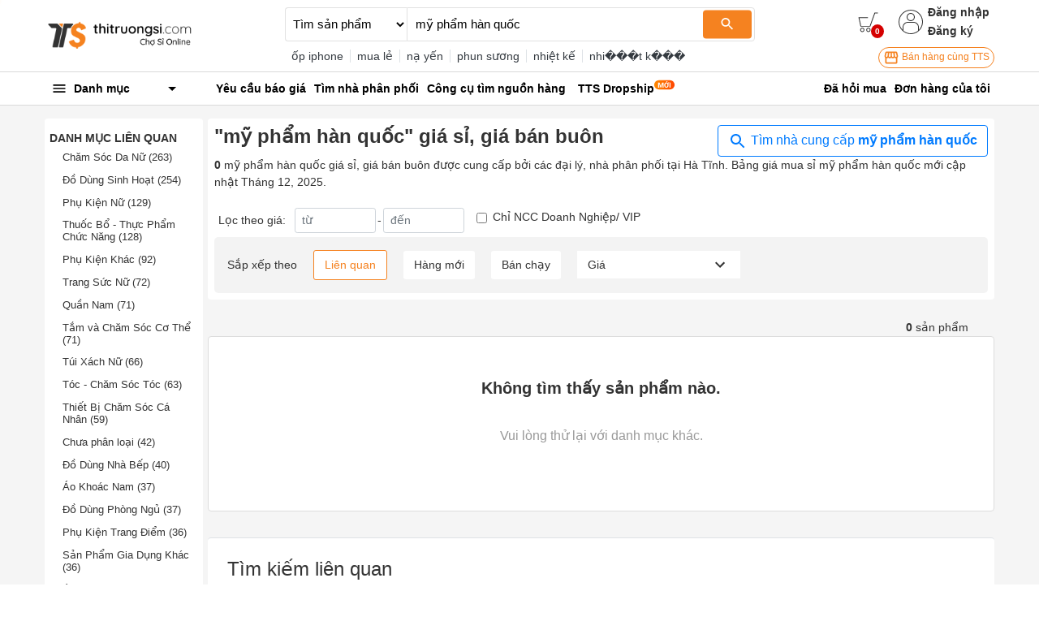

--- FILE ---
content_type: text/html; charset=utf-8
request_url: https://thitruongsi.com/product/search?filter_category_lv1=5926546c6e865861667f256b&filter_province=ha-tinh&keyword=m%E1%BB%B9%20ph%E1%BA%A9m%20h%C3%A0n%20qu%E1%BB%91c
body_size: 27314
content:
<!DOCTYPE html><html lang="vi"><head><meta charSet="utf-8"/><link rel="shortcut icon" href="/static/icons/favicon.png" type="image/png"/><meta name="viewport" content="width=device-width,initial-scale=1.0, maximum-scale=1.0, user-scalable=no"/><meta property="fb:app_id" content="681672047357236"/><meta property="og:type" content="website"/><meta name="twitter:card" content="app"/><meta name="twitter:site" content="@thitruongsi"/><meta name="twitter:creator" content="@thitruongsi"/><title>&quot;mỹ phẩm hàn quốc&quot; giá sỉ, bán buôn Tháng 12, 2025 - Thị Trường Sỉ</title><link rel="canonical" href="https://thitruongsi.com/list/m%e1%bb%b9%20ph%e1%ba%a9m%20h%c3%a0n%20qu%e1%bb%91c"/><link rel="alternate" media="only screen and (max-width: 640px)" href="https://m.thitruongsi.com/list/m%e1%bb%b9%20ph%e1%ba%a9m%20h%c3%a0n%20qu%e1%bb%91c"/><meta name="title" content="&quot;mỹ phẩm hàn quốc&quot; giá sỉ, bán buôn Tháng 12, 2025 - Thị Trường Sỉ"/><meta content="mỹ phẩm hàn quốc giá sỉ (giá bán buôn). Nguồn hàng mỹ phẩm hàn quốc được bán sỉ bởi các nhà cung cấp, đại lý trên Thị Trường Sỉ. Mua sỉ mỹ phẩm hàn quốc online chỉ 1 click." name="description"/><meta property="og:image" content="https://og-image.thitruongsi.com/?title=m%E1%BB%B9%20ph%E1%BA%A9m%20h%C3%A0n%20qu%E1%BB%91c%20gi%C3%A1%20s%E1%BB%89%20-%20gi%C3%A1%20b%C3%A1n%20bu%C3%B4n&amp;description=Ngu%E1%BB%93n%20h%C3%A0ng%20m%E1%BB%B9%20ph%E1%BA%A9m%20h%C3%A0n%20qu%E1%BB%91c%20t%E1%BB%AB%20h%C3%A0ng%20ngh%C3%ACn%20nh%C3%A0%20cung%20c%E1%BA%A5p%20tr%C3%AAn%20to%C3%A0n%20qu%E1%BB%91c&amp;footer_text=0%20s%E1%BA%A3n%20ph%E1%BA%A9m&amp;images="/><meta name="robots" content="noindex"/><meta name="next-head-count" content="15"/><link rel="preconnect" href="https://api.thitruongsi.com"/><link rel="dns-prefetch" href="https://api.thitruongsi.com"/><link rel="dns-prefetch" href="https://imgcdn.thitruongsi.com"/><link rel="dns-prefetch" href="https://icdn.thitruongsi.com"/><link rel="dns-prefetch" href="https://scdn.thitruongsi.com"/><link rel="manifest" href="/static/manifest.json"/><link rel="preload" href="https://s3.thitruongsi.com/static/d/PRODUCTION/1.0.0/_next/static/css/4a9a2bb1c390e198.css" as="style"/><link rel="stylesheet" href="https://s3.thitruongsi.com/static/d/PRODUCTION/1.0.0/_next/static/css/4a9a2bb1c390e198.css" data-n-g=""/><noscript data-n-css=""></noscript><script defer="" nomodule="" src="https://s3.thitruongsi.com/static/d/PRODUCTION/1.0.0/_next/static/chunks/polyfills-c67a75d1b6f99dc8.js"></script><script src="https://s3.thitruongsi.com/static/d/PRODUCTION/1.0.0/_next/static/chunks/webpack-affe08998d4341c6.js" defer=""></script><script src="https://s3.thitruongsi.com/static/d/PRODUCTION/1.0.0/_next/static/chunks/framework-24f92bfee5d1aea0.js" defer=""></script><script src="https://s3.thitruongsi.com/static/d/PRODUCTION/1.0.0/_next/static/chunks/main-ec0212110c50e9a7.js" defer=""></script><script src="https://s3.thitruongsi.com/static/d/PRODUCTION/1.0.0/_next/static/chunks/pages/_app-259609d441414487.js" defer=""></script><script src="https://s3.thitruongsi.com/static/d/PRODUCTION/1.0.0/_next/static/chunks/2852872c-d235e4d7000b69d7.js" defer=""></script><script src="https://s3.thitruongsi.com/static/d/PRODUCTION/1.0.0/_next/static/chunks/75fc9c18-55217e80064ded2b.js" defer=""></script><script src="https://s3.thitruongsi.com/static/d/PRODUCTION/1.0.0/_next/static/chunks/3718-8eaafb90dcf47b82.js" defer=""></script><script src="https://s3.thitruongsi.com/static/d/PRODUCTION/1.0.0/_next/static/chunks/5566-06407bd6d1d361a5.js" defer=""></script><script src="https://s3.thitruongsi.com/static/d/PRODUCTION/1.0.0/_next/static/chunks/3585-8b01909777b9f829.js" defer=""></script><script src="https://s3.thitruongsi.com/static/d/PRODUCTION/1.0.0/_next/static/chunks/7344-545cf5a5a125e04b.js" defer=""></script><script src="https://s3.thitruongsi.com/static/d/PRODUCTION/1.0.0/_next/static/chunks/5675-2013deb7030ca4f3.js" defer=""></script><script src="https://s3.thitruongsi.com/static/d/PRODUCTION/1.0.0/_next/static/chunks/1557-e0f0bff6ecaf1069.js" defer=""></script><script src="https://s3.thitruongsi.com/static/d/PRODUCTION/1.0.0/_next/static/chunks/7843-de2219b9a4876861.js" defer=""></script><script src="https://s3.thitruongsi.com/static/d/PRODUCTION/1.0.0/_next/static/chunks/2228-3c26f620c3116115.js" defer=""></script><script src="https://s3.thitruongsi.com/static/d/PRODUCTION/1.0.0/_next/static/chunks/2432-abd4f310a330d995.js" defer=""></script><script src="https://s3.thitruongsi.com/static/d/PRODUCTION/1.0.0/_next/static/chunks/pages/product/search-518470904e56fa79.js" defer=""></script><script src="https://s3.thitruongsi.com/static/d/PRODUCTION/1.0.0/_next/static/tydKj6Brw7puozRpgDITn/_buildManifest.js" defer=""></script><script src="https://s3.thitruongsi.com/static/d/PRODUCTION/1.0.0/_next/static/tydKj6Brw7puozRpgDITn/_ssgManifest.js" defer=""></script><style id="__jsx-473318330">.tts-header__search-submit.jsx-473318330{background-color:#f58220;color:#fff;border:none;border-radius:4px;}</style><style id="__jsx-3854056451">.as-pop.jsx-3854056451{position:absolute;right:0;top:20px;min-width:240px;background-color:#fff;z-index:30;-webkit-transform:translateY(20px) scaleZ(0);-ms-transform:translateY(20px) scaleZ(0);transform:translateY(20px) scaleZ(0);-webkit-transition:all 0.4s ease;transition:all 0.4s ease;opacity:0;display:-webkit-box;display:-webkit-flex;display:-ms-flexbox;display:flex;-webkit-flex-direction:column;-ms-flex-direction:column;flex-direction:column;}.as-pop__item.jsx-3854056451{padding:10px 0px;}.as.jsx-3854056451:hover .as-pop.jsx-3854056451{visibility:visible;opacity:1;-webkit-transform:translateY(20px) scaleX(1);-ms-transform:translateY(20px) scaleX(1);transform:translateY(20px) scaleX(1);background-color:#fff;padding:10px 15px;}.as-action.jsx-3854056451{background-color:transparent;border:0;font-weight:600;display:block;font-size:0.875rem;color:#333;}.as-action.jsx-3854056451:hover{color:#f58220;}</style><style id="__jsx-4085648011">.sh.jsx-4085648011{border-top:1px solid rgba(0,0,0,0.15);border-bottom:1px solid rgba(0,0,0,0.15);}.sh__item.jsx-4085648011{color:#000;padding:10px 5px;}.sh__item.new.jsx-4085648011{padding:10px;}.sh__item.jsx-4085648011:hover{-webkit-text-decoration:underline;text-decoration:underline;}</style><style id="__jsx-27064424">.notifi-pop.jsx-27064424{width:300px;background-color:#fff;border-radius:2px;max-height:500px;overflow-y:auto;}</style><style id="__jsx-3729414561">.growth-with-tts.jsx-3729414561{border:1px solid #f58220;border-radius:50px;padding:2px 5px 2px 5px;background:#fff;color:#f58220;font-size:0.75rem;}.tts-header.jsx-3729414561{background-color:#fff;}.tts-header__action{fill:#333;}.tts-header__action-badge.jsx-3729414561{background-color:#d50000;color:#fff;}</style><style id="__jsx-2864085344">.slide-in.jsx-2864085344{-webkit-animation:slideIn-jsx-2864085344 0.25s;animation:slideIn-jsx-2864085344 0.25s;}@-webkit-keyframes slideIn-jsx-2864085344{0%{bottom:0%;opacity:0;}100%{bottom:10%;opacity:1;}}@keyframes slideIn-jsx-2864085344{0%{bottom:0%;opacity:0;}100%{bottom:10%;opacity:1;}}.rfq-banner-widget.jsx-2864085344{background:#fff;position:fixed;bottom:10%;z-index:2000;left:60px;border-radius:12px;padding:16px;width:250px;}.rfq-banner-widget.jsx-2864085344 .title.jsx-2864085344{font-size:1.1rem;}</style><style id="__jsx-1063945466">p.jsx-1063945466{margin-bottom:0;}.filter.jsx-1063945466{background-color:rgb(243 243 243);padding:1rem;display:-webkit-box;display:-webkit-flex;display:-ms-flexbox;display:flex;-webkit-flex-wrap:wrap;-ms-flex-wrap:wrap;flex-wrap:wrap;-webkit-align-items:center;-webkit-box-align:center;-ms-flex-align:center;align-items:center;border-radius:5px;}.filter_btn.jsx-1063945466{margin-left:20px;padding:7px 13px;border-radius:3px;border:0;outline:none;background-color:#fff;font-size:14px;color:#333;}.filter_btn.active.jsx-1063945466{border:1px solid #f58220;color:#f58220;}.filter_price.jsx-1063945466{background-color:#fff;position:relative;font-size:14px;color:#333;padding:5px 13px;margin-left:20px;cursor:pointer;}.filter_price_pop.jsx-1063945466{display:none;background-color:#fff;z-index:100;position:absolute;bottom:-100;right:0;left:0;}.filter_price_pop.jsx-1063945466>div.jsx-1063945466:hover{color:#f58220;}.filter_price.jsx-1063945466:hover .filter_price_pop.jsx-1063945466{display:block;}</style><style id="__jsx-1947333803">.rfq-cta.jsx-1947333803{padding:10px;margin:10px 0px;border:1px solid #ddd;border-radius:5px;display:-webkit-box;display:-webkit-flex;display:-ms-flexbox;display:flex;-webkit-align-items:center;-webkit-box-align:center;-ms-flex-align:center;align-items:center;font-size:1rem;}.rfq-cta__btn.jsx-1947333803{background:#fff;color:#f58220;border:1px solid #f58220;padding:4px 10px;border-radius:5px;}.rfq-cta__btn.jsx-1947333803:hover{background-color:#f58220;color:#fff;}.rfq-cta__btn.jsx-1947333803:focus{outline:none;}</style><style id="jss-server-side">.MuiSvgIcon-root {
  fill: currentColor;
  width: 1em;
  height: 1em;
  display: inline-block;
  font-size: 1.5rem;
  transition: fill 200ms cubic-bezier(0.4, 0, 0.2, 1) 0ms;
  flex-shrink: 0;
  user-select: none;
}
.MuiSvgIcon-colorPrimary {
  color: #3f51b5;
}
.MuiSvgIcon-colorSecondary {
  color: #f50057;
}
.MuiSvgIcon-colorAction {
  color: rgba(0, 0, 0, 0.54);
}
.MuiSvgIcon-colorError {
  color: #f44336;
}
.MuiSvgIcon-colorDisabled {
  color: rgba(0, 0, 0, 0.26);
}
.MuiSvgIcon-fontSizeInherit {
  font-size: inherit;
}
.MuiSvgIcon-fontSizeSmall {
  font-size: 1.25rem;
}
.MuiSvgIcon-fontSizeLarge {
  font-size: 2.1875rem;
}
.jss1:not(:last-child) {
  border-bottom: 1px solid rgba(0,0,0,.15);
}
.jss1:hover {
  background-color: rgba(0,0,0,.008);
}
.jss2 {
  color: rgba(0,0,0,.8);
  background-color: #fff;
}
.jss3 {
  width: 1rem;
  height: 1rem;
  margin-right: 0.2rem;
}</style></head><body><div id="__next" data-reactroot=""><style data-emotion-css="rtu90l">html{font-size:16px;}body{font-size:0.875rem;font-family:"Helvetica","Arial",sans-serif;color:#333;}button:focus{outline:none;}a{color:inherit;}a:hover{-webkit-text-decoration:none;text-decoration:none;color:#f58220;}ul{margin-bottom:0;}.clear{clear:both;}.text-tts{color:#f58220;}.text-1{font-size:0.813rem;}.text-2{font-size:1.250rem;}img{max-width:100%;height:auto;}@media (min-width:1200px){.container{max-width:75.000rem;}.container.large{max-width:100.000rem;}}div[class*="col-"]{padding-right:0.375rem;padding-left:0.375rem;}.MuiSvgIcon-root.app-icon{font-size:inherit;}.row{margin-right:-0.375rem;margin-left:-0.375rem;}.primary-btn{border:1px solid #f58220;background-color:#f58220;color:white;}.primary-btn:hover{border:1px solid #f58220;background-color:#ec7d1f;}.primary-btn.mall-btn{background-color:#d50000;border:1px solid #d50000;}.primary-btn-outline{border:1px solid #f58220;background-color:#fff;color:#f58220;}.primary-btn-outline:hover{border:1px solid #f58220;background-color:#ec7d1f;color:#fff;}.primary-btn-reverse{border:1px solid #f58220;background-color:#fff0e5;color:#f58220;}.primary-btn-reverse:hover{border:1px solid #f58220;background-color:#fff0e5;color:#f58220;}.primary-btn-reverse.mall-btn{background-color:#fff8f8;border:1px solid #d50000;color:#d50000;}.bg-main{background-color:#f58220;}.border-light2{border-color:#f4f4f4 !important;}.text-truncated{display:inline-block;white-space:nowrap;overflow:hidden;text-overflow:ellipsis;max-width:100%;}.line-thin{width:100%;height:2px;background:#f9f9f9;}.tooltip-inner-error{color:red;background-color:white;border:1px solid red;}.tooltip-arrow-error::before{border-top-color:red !important;}.breadcrumb-item{max-width:500px;max-height:20px;overflow:hidden;}small{font-size:0.8rem;}.ql-video{width:560px;height:315px;}.breadcrumb{background-color:#fafafa;}.breadcrumb-item + .breadcrumb-item::before{content:"›";}.bg-fff{background-color:#fff;}</style><div class="react-notification-root "><div class="notification-container-top-left"></div><div class="notification-container-top-right"></div><div class="notification-container-bottom-left"></div><div class="notification-container-bottom-right"></div><div class="notification-container-top-center"></div><div class="notification-container-center"><div class="center-inner"></div></div><div class="notification-container-bottom-center"></div></div><div class="" style="position:fixed;top:0;left:0;height:2px;background:transparent;z-index:99999999999;width:100%"><div class="" style="height:100%;background:#f58220;transition:all 500ms ease;width:0%"><div style="box-shadow:0 0 10px #f58220, 0 0 10px #f58220;width:5%;opacity:1;position:absolute;height:100%;transition:all 500ms ease;transform:rotate(3deg) translate(0px, -4px);left:-10rem"></div></div></div><script type="application/ld+json">{"@context":"https://schema.org","@type":"WebSite","name":"Thị Trường Sỉ","headline":"Thị Trường Sỉ","url":"https://thitruongsi.com/","potentialAction":{"@type":"SearchAction","target":"https://thitruongsi.com/product/search?keyword={search_term_string}","query-input":"required name=search_term_string"},"sameAs":["https://www.facebook.com/thitruongsi/","https://play.google.com/store/apps/details?id=com.tts.thitruongsi","https://apps.apple.com/vn/app/thi-truong-si-cho-si-online/id1042970426"]}</script><header class="jsx-3729414561 tts-header"><div class="jsx-3729414561 container"><div class="jsx-3729414561 row align-items-center"><div class="jsx-3729414561 col-md-3"><a href="/"><img src="/static/images/tts-logo.png" width="185" height="35" alt="Thị Trường Sỉ"/></a></div><div class="jsx-3729414561 col-md-5 col-lg-6 "><form class="jsx-473318330 tts-header__search"><select class="jsx-473318330"><option selected="" value="product" class="jsx-473318330">Tìm sản phẩm</option><option value="shop" class="jsx-473318330">Tìm nhà cung cấp</option></select><div class="jsx-473318330 tts-header__input position-relative w-100"><input type="text" placeholder="Bạn muốn tìm gì?" value="mỹ phẩm hàn quốc" spellcheck="false" class="jsx-473318330"/><button class="jsx-473318330 tts-header__search-submit"><svg class="MuiSvgIcon-root MuiSvgIcon-fontSizeSmall" focusable="false" viewBox="0 0 24 24" aria-hidden="true"><path d="M15.5 14h-.79l-.28-.27C15.41 12.59 16 11.11 16 9.5 16 5.91 13.09 3 9.5 3S3 5.91 3 9.5 5.91 16 9.5 16c1.61 0 3.09-.59 4.23-1.57l.27.28v.79l5 4.99L20.49 19l-4.99-5zm-6 0C7.01 14 5 11.99 5 9.5S7.01 5 9.5 5 14 7.01 14 9.5 11.99 14 9.5 14z"></path></svg></button></div></form><div class="jsx-473318330 text-dark mt-2 tts-header__search-suggest text-truncate">...</div></div><div class="jsx-3729414561 col-md-4 col-lg-3 tts-header__user"><div style="color:rgb(32, 34, 35)" class="jsx-3729414561 d-flex justify-content-end align-items-center"><a title="Xem giỏ hàng" class="jsx-3729414561 position-relative" href="/order/cart.html"><svg width="25" height="25" version="1.1" xmlns="http://www.w3.org/2000/svg" viewBox="0 0 512 512" class="tts-header__action"><g><g><g><g><polygon points="311.2,365.5 63,365.5 11,126.7 250.7,126.7 250.7,146.5 36.5,146.5 79.9,345.7 296.3,345.7 416.2,11 501,11       501,31.9 431,31.9     "></polygon></g><g><g><path d="m262.4,501c-29.7,0-54.1-24-54.1-54.2 0-30.2 24.4-54.2 54.1-54.2s54.1,24 54.1,54.2c0,30.2-24.4,54.2-54.1,54.2zm0-87.6c-19.1,0-33.9,15.6-33.9,33.4 0,18.8 14.8,33.4 33.9,33.4s33.9-15.6 33.9-33.4c5.68434e-14-18.8-15.9-33.4-33.9-33.4z"></path></g><g><path d="m108.6,501c-29.7,0-54.1-24-54.1-54.2 0-30.2 24.4-54.2 54.1-54.2s54.1,24 54.1,54.2c0,30.2-24.4,54.2-54.1,54.2zm0-87.6c-19.1,0-33.9,15.6-33.9,33.4 0,18.8 14.8,33.4 33.9,33.4s33.9-15.6 33.9-33.4c-1-18.8-15.9-33.4-33.9-33.4z"></path></g></g></g></g></g></svg><span style="bottom:-7px;right:-7px" class="jsx-3729414561 tts-header__action-badge">0</span></a><div class="jsx-3854056451 d-flex align-items-center as position-relative"><svg height="30" viewBox="0 0 480 480" width="30" xmlns="http://www.w3.org/2000/svg" class="tts-header__action"><path d="m240 0c-132.546875 0-240 107.453125-240 240s107.453125 240 240 240c7.230469 0 14.433594-.324219 21.601562-.96875 6.664063-.597656 13.269532-1.511719 19.824219-2.65625l2.519531-.445312c121.863282-22.742188 206.359376-134.550782 194.960938-257.996094-11.398438-123.445313-114.9375-217.8945315-238.90625-217.933594zm-19.28125 463.152344h-.566406c-6.222656-.550782-12.398438-1.382813-18.519532-2.449219-.351562-.0625-.703124-.101563-1.046874-.167969-5.984376-1.070312-11.90625-2.398437-17.769532-3.949218l-1.417968-.363282c-5.71875-1.550781-11.375-3.351562-16.949219-5.351562-.578125-.207032-1.160157-.390625-1.738281-.605469-5.464844-2.007813-10.832032-4.257813-16.117188-6.691406-.65625-.292969-1.3125-.574219-1.96875-.886719-5.183594-2.398438-10.265625-5.101562-15.25-7.945312-.703125-.398438-1.414062-.796876-2.117188-1.191407-4.90625-2.863281-9.699218-5.933593-14.402343-9.175781-.710938-.496094-1.429688-.976562-2.136719-1.472656-4.621094-3.277344-9.125-6.757813-13.511719-10.398438l-1.207031-1.054687v-67.449219c.058594-48.578125 39.421875-87.941406 88-88h112c48.578125.058594 87.941406 39.421875 88 88v67.457031l-1.0625.886719c-4.472656 3.734375-9.0625 7.265625-13.777344 10.601562-.625.4375-1.257812.855469-1.878906 1.285157-4.757812 3.304687-9.632812 6.414062-14.625 9.335937-.625.363282-1.265625.707032-1.886719 1.066406-5.058593 2.878907-10.203125 5.597657-15.449219 8.046876-.601562.28125-1.207031.542968-1.816406.800781-5.328125 2.457031-10.742187 4.71875-16.246094 6.742187-.546874.203125-1.097656.378906-1.601562.570313-5.601562 2.007812-11.28125 3.824219-17.03125 5.382812l-1.378906.34375c-5.871094 1.550781-11.796875 2.886719-17.789063 3.960938-.34375.0625-.6875.105469-1.03125.160156-6.128906 1.070313-12.3125 1.902344-18.539062 2.457031h-.566407c-6.398437.550782-12.800781.847656-19.28125.847656-6.480468 0-12.933593-.242187-19.320312-.792968zm179.28125-66.527344v-52.625c-.066406-57.410156-46.589844-103.933594-104-104h-112c-57.410156.066406-103.933594 46.589844-104 104v52.617188c-86.164062-87.941407-85.203125-228.9375 2.148438-315.699219 87.351562-86.757813 228.351562-86.757813 315.703124 0 87.351563 86.761719 88.3125 227.757812 2.148438 315.699219zm0 0"></path><path d="m240 64c-44.183594 0-80 35.816406-80 80s35.816406 80 80 80 80-35.816406 80-80c-.046875-44.164062-35.835938-79.953125-80-80zm0 144c-35.347656 0-64-28.652344-64-64s28.652344-64 64-64 64 28.652344 64 64c-.039062 35.328125-28.671875 63.960938-64 64zm0 0"></path></svg><div class="jsx-3854056451 align-self-center login-register"><button class="jsx-3854056451 as-action">Đăng nhập</button><a class="jsx-3854056451" href="/user/register"><button class="jsx-3854056451 as-action">Đăng ký</button></a></div></div></div><div class="jsx-3729414561 d-flex justify-content-end mt-2"><a target="_blank" href="https://go.thitruongsi.com/FtcfB" class="jsx-3729414561 growth-with-tts"><svg class="MuiSvgIcon-root MuiSvgIcon-fontSizeSmall" focusable="false" viewBox="0 0 24 24" aria-hidden="true"><path d="M21.9 8.89l-1.05-4.37c-.22-.9-1-1.52-1.91-1.52H5.05c-.9 0-1.69.63-1.9 1.52L2.1 8.89c-.24 1.02-.02 2.06.62 2.88.08.11.19.19.28.29V19c0 1.1.9 2 2 2h14c1.1 0 2-.9 2-2v-6.94c.09-.09.2-.18.28-.28.64-.82.87-1.87.62-2.89zm-2.99-3.9l1.05 4.37c.1.42.01.84-.25 1.17-.14.18-.44.47-.94.47-.61 0-1.14-.49-1.21-1.14L16.98 5l1.93-.01zM13 5h1.96l.54 4.52c.05.39-.07.78-.33 1.07-.22.26-.54.41-.95.41-.67 0-1.22-.59-1.22-1.31V5zM8.49 9.52L9.04 5H11v4.69c0 .72-.55 1.31-1.29 1.31-.34 0-.65-.15-.89-.41-.25-.29-.37-.68-.33-1.07zm-4.45-.16L5.05 5h1.97l-.58 4.86c-.08.65-.6 1.14-1.21 1.14-.49 0-.8-.29-.93-.47-.27-.32-.36-.75-.26-1.17zM5 19v-6.03c.08.01.15.03.23.03.87 0 1.66-.36 2.24-.95.6.6 1.4.95 2.31.95.87 0 1.65-.36 2.23-.93.59.57 1.39.93 2.29.93.84 0 1.64-.35 2.24-.95.58.59 1.37.95 2.24.95.08 0 .15-.02.23-.03V19H5z"></path></svg> Bán hàng cùng TTS</a></div></div></div></div></header><nav class="jsx-4085648011 sh"><div class="jsx-4085648011 container"><div class="jsx-4085648011 row align-items-center"><div class="jsx-4085648011 col-md-2"><div><style data-emotion-css="1bgcuvk">.css-1bgcuvk{display:-webkit-box;display:-webkit-flex;display:-ms-flexbox;display:flex;-webkit-flex-direction:row;-ms-flex-direction:row;flex-direction:row;-webkit-align-items:center;-webkit-box-align:center;-ms-flex-align:center;align-items:center;padding:0.313rem 0.500rem;color:black;height:2.500rem;font-weight:bold;border-top-left-radius:0.250rem;border-top-right-radius:0.250rem;cursor:pointer;-webkit-user-select:none;-moz-user-select:none;-ms-user-select:none;user-select:none;}.css-1bgcuvk svg{margin-right:0.500rem;}</style><div class="css-1bgcuvk"><svg class="MuiSvgIcon-root app-icon" focusable="false" viewBox="0 0 24 24" aria-hidden="true" style="font-size:1.250rem"><path d="M3 18h18v-2H3v2zm0-5h18v-2H3v2zm0-7v2h18V6H3z"></path></svg><span>Danh mục</span><svg class="MuiSvgIcon-root app-icon" focusable="false" viewBox="0 0 24 24" aria-hidden="true" style="font-size:1.500rem;margin-left:auto"><path d="M7 10l5 5 5-5z"></path></svg></div><style data-emotion-css="1kqa2kc">.css-1kqa2kc{padding:0.500rem 0;background-color:white;position:absolute;z-index:10;box-shadow:-3px 1px 5px #e7e7e7;border:1px solid #ddd;display:none;}</style><div class="css-1kqa2kc"><style data-emotion-css="qyxpw0">.css-qyxpw0{width:100%;display:-webkit-box;display:-webkit-flex;display:-ms-flexbox;display:flex;-webkit-flex-direction:column;-ms-flex-direction:column;flex-direction:column;}.css-qyxpw0 .singleParent{padding:4px 0.500rem;}.css-qyxpw0 .singleParent > a{padding:0.313rem 0;display:-webkit-box;display:-webkit-flex;display:-ms-flexbox;display:flex;-webkit-flex-direction:row;-ms-flex-direction:row;flex-direction:row;-webkit-align-items:center;-webkit-box-align:center;-ms-flex-align:center;align-items:center;font-size:0.813rem;}.css-qyxpw0 .singleParent > a img{width:1.000rem;height:1.000rem;margin-right:0.500rem;}.css-qyxpw0 .singleParent:hover{box-shadow:-3px 1px 5px #e7e7e7;border-right:5px solid #fff;z-index:999;}.css-qyxpw0 .child{white-space:nowrap;overflow:hidden;position:absolute;z-index:10;top:0;max-width:56.250rem;min-width:56.250rem;width:auto;display:none;background-color:white;padding:1.000rem;border-radius:0.500rem;box-shadow:0 1px 10px rgba(0,0,0,0.12);font-size:0.813rem;}.css-qyxpw0 .child .categoryName{font-size:0.875rem;font-weight:bold;}.css-qyxpw0 .child .categoryContent{float:left;width:14.375rem;margin-right:2.000rem;padding:0.500rem 0;}</style><div class="css-qyxpw0"></div></div></div></div><div class="jsx-4085648011 col"><ul style="color:rgb(32, 34, 35)" class="jsx-4085648011 list-unstyled"><li class="jsx-4085648011 float-left position-relative sh__item-container"><a rel="" class="jsx-4085648011 sh__item position-relative " href="/yeu-cau-bao-gia"><b class="jsx-4085648011">Yêu cầu báo giá</b></a></li><li class="jsx-4085648011 float-left position-relative sh__item-container"><a rel="" class="jsx-4085648011 sh__item position-relative " href="/tim-nha-phan-phoi"><b class="jsx-4085648011">Tìm nhà phân phối</b></a></li><li class="jsx-4085648011 float-left position-relative sh__item-container"><a rel="nofollow" class="jsx-4085648011 sh__item position-relative " href="https://go.thitruongsi.com/ulrKi"><b class="jsx-4085648011">Công cụ tìm nguồn hàng</b></a></li><li class="jsx-4085648011 float-left position-relative sh__item-container"><a rel="nofollow" class="jsx-4085648011 sh__item position-relative new" href="https://dropship.thitruongsi.com?utm_source=thitruongsi_home"><b class="jsx-4085648011">TTS Dropship</b><img src="/static/images/svg/new-icon.svg" alt="new-icon" style="position:absolute;top:1px;right:-15px;width:25px;height:25px" class="jsx-4085648011"/></a><span class="jsx-4085648011 mr-3"></span></li></ul></div><div class="jsx-4085648011 col-md-3 text-right"><a rel="nofollow" class="jsx-4085648011 sh__item" href="/tickets/list.html"><b class="jsx-4085648011">Đã hỏi mua</b></a><a rel="nofollow" class="jsx-4085648011 sh__item" href="/order/list.html"><b class="jsx-4085648011">Đơn hàng của tôi</b></a></div></div></div></nav><style data-emotion-css="v2x2hb">.css-v2x2hb{background-color:#f5f5f5;}</style><div class="css-v2x2hb"><style data-emotion-css="mfx6a6">.css-mfx6a6{padding-top:1.000rem;}</style><div class="css-mfx6a6 container"><div class="jsx-2864085344 rfq-banner-widget shadow d-none"><div class="jsx-2864085344"><strong class="jsx-2864085344 title">Chưa tìm thấy sản phẩm phù hợp?</strong><p class="jsx-2864085344 mt-2">Hãy để lại thông tin sản phẩm mà bạn đang tìm, các nhà cung cấp sẽ báo giá cho bạn</p><a class="jsx-2864085344 btn primary-btn text-white w-100" href="/yeu-cau-bao-gia/gui-yeu-cau?ref=search_banner">Gửi yêu cầu ngay</a></div></div><div class="m-0 row"><div class="bg-fff rounded col-sm-4 col-md-3 col-lg-2"><style data-emotion-css="p0w7nz">.css-p0w7nz{margin-top:1.000rem;}</style><div class="css-p0w7nz"><div class="mb-4"><div class="font-weight-bold mb-2 text-uppercase"><style data-emotion-css="4costh">.css-4costh{font-weight:700;font-size:0.875rem;}</style><h2 class="css-4costh">Danh mục liên quan</h2></div><style data-emotion-css="1fnsx93">.css-1fnsx93{list-style:none;padding-left:1.000rem;padding-right:0.500rem;font-size:0.813rem;}</style><ul class="css-1fnsx93"><style data-emotion-css="1h0vpns">.css-1h0vpns{margin-bottom:0.8rem;color:inherit;}</style><li class="css-1h0vpns"><style data-emotion-css="1pxrnwa">.css-1pxrnwa{font-size:0.813rem;}</style><h3 class="css-1pxrnwa"><a href="/product/search?filter_category_lv1=5926546c6e865861667f256b&amp;filter_category_lv2=5779e730d545426a06000000&amp;filter_province=ha-tinh&amp;keyword=m%E1%BB%B9%20ph%E1%BA%A9m%20h%C3%A0n%20qu%E1%BB%91c">Chăm Sóc Da Nữ<!-- --> <!-- -->(263)</a></h3></li><li class="css-1h0vpns"><h3 class="css-1pxrnwa"><a href="/product/search?filter_category_lv1=5926546c6e865861667f256b&amp;filter_category_lv2=5779e505d54542bb05000000&amp;filter_province=ha-tinh&amp;keyword=m%E1%BB%B9%20ph%E1%BA%A9m%20h%C3%A0n%20qu%E1%BB%91c">Đồ Dùng Sinh Hoạt<!-- --> <!-- -->(254)</a></h3></li><li class="css-1h0vpns"><h3 class="css-1pxrnwa"><a href="/product/search?filter_category_lv1=5926546c6e865861667f256b&amp;filter_category_lv2=5779dfc0d54542d303000000&amp;filter_province=ha-tinh&amp;keyword=m%E1%BB%B9%20ph%E1%BA%A9m%20h%C3%A0n%20qu%E1%BB%91c">Phụ Kiện Nữ<!-- --> <!-- -->(129)</a></h3></li><li class="css-1h0vpns"><h3 class="css-1pxrnwa"><a href="/product/search?filter_category_lv1=5926546c6e865861667f256b&amp;filter_category_lv2=5779e7a3d545429106000000&amp;filter_province=ha-tinh&amp;keyword=m%E1%BB%B9%20ph%E1%BA%A9m%20h%C3%A0n%20qu%E1%BB%91c">Thuốc Bổ - Thực Phẩm Chức Năng<!-- --> <!-- -->(128)</a></h3></li><li class="css-1h0vpns"><h3 class="css-1pxrnwa"><a href="/product/search?filter_category_lv1=5926546c6e865861667f256b&amp;filter_category_lv2=5779e01cd54542f303000001&amp;filter_province=ha-tinh&amp;keyword=m%E1%BB%B9%20ph%E1%BA%A9m%20h%C3%A0n%20qu%E1%BB%91c">Phụ Kiện Khác<!-- --> <!-- -->(92)</a></h3></li><li class="css-1h0vpns"><h3 class="css-1pxrnwa"><a href="/product/search?filter_category_lv1=5926546c6e865861667f256b&amp;filter_category_lv2=5779df28d545429603000000&amp;filter_province=ha-tinh&amp;keyword=m%E1%BB%B9%20ph%E1%BA%A9m%20h%C3%A0n%20qu%E1%BB%91c">Trang Sức Nữ<!-- --> <!-- -->(72)</a></h3></li><li class="css-1h0vpns"><h3 class="css-1pxrnwa"><a href="/product/search?filter_category_lv1=5926546c6e865861667f256b&amp;filter_category_lv2=5779d242d54542b512000000&amp;filter_province=ha-tinh&amp;keyword=m%E1%BB%B9%20ph%E1%BA%A9m%20h%C3%A0n%20qu%E1%BB%91c">Quần Nam<!-- --> <!-- -->(71)</a></h3></li><li class="css-1h0vpns"><h3 class="css-1pxrnwa"><a href="/product/search?filter_category_lv1=5926546c6e865861667f256b&amp;filter_category_lv2=5779e850d54542b506000001&amp;filter_province=ha-tinh&amp;keyword=m%E1%BB%B9%20ph%E1%BA%A9m%20h%C3%A0n%20qu%E1%BB%91c">Tắm và Chăm Sóc Cơ Thể<!-- --> <!-- -->(71)</a></h3></li><li class="css-1h0vpns"><h3 class="css-1pxrnwa"><a href="/product/search?filter_category_lv1=5926546c6e865861667f256b&amp;filter_category_lv2=5779d5e3d545429014000000&amp;filter_province=ha-tinh&amp;keyword=m%E1%BB%B9%20ph%E1%BA%A9m%20h%C3%A0n%20qu%E1%BB%91c">Túi Xách Nữ<!-- --> <!-- -->(66)</a></h3></li><li class="css-1h0vpns"><h3 class="css-1pxrnwa"><a href="/product/search?filter_category_lv1=5926546c6e865861667f256b&amp;filter_category_lv2=5779e774d545427c06000000&amp;filter_province=ha-tinh&amp;keyword=m%E1%BB%B9%20ph%E1%BA%A9m%20h%C3%A0n%20qu%E1%BB%91c">Tóc - Chăm Sóc Tóc<!-- --> <!-- -->(63)</a></h3></li><li class="css-1h0vpns"><h3 class="css-1pxrnwa"><a href="/product/search?filter_category_lv1=5926546c6e865861667f256b&amp;filter_category_lv2=5779e7bdd545429706000000&amp;filter_province=ha-tinh&amp;keyword=m%E1%BB%B9%20ph%E1%BA%A9m%20h%C3%A0n%20qu%E1%BB%91c">Thiết Bị Chăm Sóc Cá Nhân<!-- --> <!-- -->(59)</a></h3></li><li class="css-1h0vpns"><h3 class="css-1pxrnwa"><a href="/product/search?filter_category_lv1=5926546c6e865861667f256b&amp;filter_category_lv2=5c175bd511d7a84666d547bf&amp;filter_province=ha-tinh&amp;keyword=m%E1%BB%B9%20ph%E1%BA%A9m%20h%C3%A0n%20qu%E1%BB%91c">Chưa phân loại<!-- --> <!-- -->(42)</a></h3></li><li class="css-1h0vpns"><h3 class="css-1pxrnwa"><a href="/product/search?filter_category_lv1=5926546c6e865861667f256b&amp;filter_category_lv2=5779e55dd54542de05000000&amp;filter_province=ha-tinh&amp;keyword=m%E1%BB%B9%20ph%E1%BA%A9m%20h%C3%A0n%20qu%E1%BB%91c">Đồ Dùng Nhà Bếp<!-- --> <!-- -->(40)</a></h3></li><li class="css-1h0vpns"><h3 class="css-1pxrnwa"><a href="/product/search?filter_category_lv1=5926546c6e865861667f256b&amp;filter_category_lv2=5779d0d6d545421a12000000&amp;filter_province=ha-tinh&amp;keyword=m%E1%BB%B9%20ph%E1%BA%A9m%20h%C3%A0n%20qu%E1%BB%91c">Áo Khoác Nam<!-- --> <!-- -->(37)</a></h3></li><li class="css-1h0vpns"><h3 class="css-1pxrnwa"><a href="/product/search?filter_category_lv1=5926546c6e865861667f256b&amp;filter_category_lv2=5779e621d545421806000000&amp;filter_province=ha-tinh&amp;keyword=m%E1%BB%B9%20ph%E1%BA%A9m%20h%C3%A0n%20qu%E1%BB%91c">Đồ Dùng Phòng Ngủ<!-- --> <!-- -->(37)</a></h3></li><li class="css-1h0vpns"><h3 class="css-1pxrnwa"><a href="/product/search?filter_category_lv1=5926546c6e865861667f256b&amp;filter_category_lv2=5779e8e9d54542dc06000000&amp;filter_province=ha-tinh&amp;keyword=m%E1%BB%B9%20ph%E1%BA%A9m%20h%C3%A0n%20qu%E1%BB%91c">Phụ Kiện Trang Điểm<!-- --> <!-- -->(36)</a></h3></li><li class="css-1h0vpns"><h3 class="css-1pxrnwa"><a href="/product/search?filter_category_lv1=5926546c6e865861667f256b&amp;filter_category_lv2=577cc651d54542c60200000d&amp;filter_province=ha-tinh&amp;keyword=m%E1%BB%B9%20ph%E1%BA%A9m%20h%C3%A0n%20qu%E1%BB%91c">Sản Phẩm Gia Dụng Khác<!-- --> <!-- -->(36)</a></h3></li><li class="css-1h0vpns"><h3 class="css-1pxrnwa"><a href="/product/search?filter_category_lv1=5926546c6e865861667f256b&amp;filter_category_lv2=5779c519d54542b90c000000&amp;filter_province=ha-tinh&amp;keyword=m%E1%BB%B9%20ph%E1%BA%A9m%20h%C3%A0n%20qu%E1%BB%91c">Áo Nữ<!-- --> <!-- -->(34)</a></h3></li><li class="css-1h0vpns"><h3 class="css-1pxrnwa"><a href="/product/search?filter_category_lv1=5926546c6e865861667f256b&amp;filter_category_lv2=5779e5fed54542140600001b&amp;filter_province=ha-tinh&amp;keyword=m%E1%BB%B9%20ph%E1%BA%A9m%20h%C3%A0n%20qu%E1%BB%91c">Đồ Dùng Phòng Ăn, Uống<!-- --> <!-- -->(34)</a></h3></li><li class="css-1h0vpns"><h3 class="css-1pxrnwa"><a href="/product/search?filter_category_lv1=5926546c6e865861667f256b&amp;filter_category_lv2=5779ebded545429807000000&amp;filter_province=ha-tinh&amp;keyword=m%E1%BB%B9%20ph%E1%BA%A9m%20h%C3%A0n%20qu%E1%BB%91c">Thực Phẩm Sấy Khô - Đậu Hạt Các Loại<!-- --> <!-- -->(32)</a></h3></li><li class="css-1h0vpns"><h3 class="css-1pxrnwa"><a href="/product/search?filter_category_lv1=5926546c6e865861667f256b&amp;filter_category_lv2=5779e80cd54542a806000000&amp;filter_province=ha-tinh&amp;keyword=m%E1%BB%B9%20ph%E1%BA%A9m%20h%C3%A0n%20qu%E1%BB%91c">Trang Điểm Mặt<!-- --> <!-- -->(31)</a></h3></li><li class="css-1h0vpns"><h3 class="css-1pxrnwa"><a href="/product/search?filter_category_lv1=5926546c6e865861667f256b&amp;filter_category_lv2=5a68324bbd7d2e01e6cff008&amp;filter_province=ha-tinh&amp;keyword=m%E1%BB%B9%20ph%E1%BA%A9m%20h%C3%A0n%20qu%E1%BB%91c">Văn Phòng Phẩm<!-- --> <!-- -->(28)</a></h3></li><li class="css-1h0vpns"><h3 class="css-1pxrnwa"><a href="/product/search?filter_category_lv1=5926546c6e865861667f256b&amp;filter_category_lv2=5779ed2ad54542f307000000&amp;filter_province=ha-tinh&amp;keyword=m%E1%BB%B9%20ph%E1%BA%A9m%20h%C3%A0n%20qu%E1%BB%91c">Gia Vị - Nguyên Liệu Nấu Ăn<!-- --> <!-- -->(27)</a></h3></li><li class="css-1h0vpns"><h3 class="css-1pxrnwa"><a href="/product/search?filter_category_lv1=5926546c6e865861667f256b&amp;filter_category_lv2=5779ee7fd545423d08000000&amp;filter_province=ha-tinh&amp;keyword=m%E1%BB%B9%20ph%E1%BA%A9m%20h%C3%A0n%20qu%E1%BB%91c">Đồ Uống<!-- --> <!-- -->(27)</a></h3></li><li class="css-1h0vpns"><h3 class="css-1pxrnwa"><a href="/product/search?filter_category_lv1=5926546c6e865861667f256b&amp;filter_category_lv2=5779c6d8d54542a10d000000&amp;filter_province=ha-tinh&amp;keyword=m%E1%BB%B9%20ph%E1%BA%A9m%20h%C3%A0n%20qu%E1%BB%91c">Áo Khoác Nữ<!-- --> <!-- -->(26)</a></h3></li><li class="css-1h0vpns"><h3 class="css-1pxrnwa"><a href="/product/search?filter_category_lv1=5926546c6e865861667f256b&amp;filter_category_lv2=5779d70ed545420d15000000&amp;filter_province=ha-tinh&amp;keyword=m%E1%BB%B9%20ph%E1%BA%A9m%20h%C3%A0n%20qu%E1%BB%91c">Vali - Túi xách du lịch &amp; Phụ kiện<!-- --> <!-- -->(26)</a></h3></li><li class="css-1h0vpns"><h3 class="css-1pxrnwa"><a href="/product/search?filter_category_lv1=5926546c6e865861667f256b&amp;filter_category_lv2=5779e9b8d545421c07000000&amp;filter_province=ha-tinh&amp;keyword=m%E1%BB%B9%20ph%E1%BA%A9m%20h%C3%A0n%20qu%E1%BB%91c">Thực Phẩm Bổ Dưỡng<!-- --> <!-- -->(23)</a></h3></li><li class="css-1h0vpns"><h3 class="css-1pxrnwa"><a href="/product/search?filter_category_lv1=5926546c6e865861667f256b&amp;filter_category_lv2=5779e97cd545420f07000000&amp;filter_province=ha-tinh&amp;keyword=m%E1%BB%B9%20ph%E1%BA%A9m%20h%C3%A0n%20qu%E1%BB%91c">Thiết Bị Y Tế<!-- --> <!-- -->(22)</a></h3></li><li class="css-1h0vpns"><h3 class="css-1pxrnwa"><a href="/product/search?filter_category_lv1=5926546c6e865861667f256b&amp;filter_category_lv2=595ca88fc12b2f0e5f67c392&amp;filter_province=ha-tinh&amp;keyword=m%E1%BB%B9%20ph%E1%BA%A9m%20h%C3%A0n%20qu%E1%BB%91c">Ô Tô<!-- --> <!-- -->(22)</a></h3></li><li class="css-1h0vpns"><h3 class="css-1pxrnwa"><a href="/product/search?filter_category_lv1=5926546c6e865861667f256b&amp;filter_category_lv2=5779d6fbd545420915000000&amp;filter_province=ha-tinh&amp;keyword=m%E1%BB%B9%20ph%E1%BA%A9m%20h%C3%A0n%20qu%E1%BB%91c">Balo<!-- --> <!-- -->(21)</a></h3></li><li class="css-1h0vpns"><h3 class="css-1pxrnwa"><a href="/product/search?filter_category_lv1=5926546c6e865861667f256b&amp;filter_category_lv2=6140c3c8aaa8ceb815062520&amp;filter_province=ha-tinh&amp;keyword=m%E1%BB%B9%20ph%E1%BA%A9m%20h%C3%A0n%20qu%E1%BB%91c">Đồ Chế Biến Sẵn<!-- --> <!-- -->(21)</a></h3></li><li class="css-1h0vpns"><h3 class="css-1pxrnwa"><a href="/product/search?filter_category_lv1=5926546c6e865861667f256b&amp;filter_category_lv2=5779d1d0d545428912000000&amp;filter_province=ha-tinh&amp;keyword=m%E1%BB%B9%20ph%E1%BA%A9m%20h%C3%A0n%20qu%E1%BB%91c">Áo Sơ mi Nam<!-- --> <!-- -->(19)</a></h3></li><li class="css-1h0vpns"><h3 class="css-1pxrnwa"><a href="/product/search?filter_category_lv1=5926546c6e865861667f256b&amp;filter_category_lv2=5779dd27d54542b002000000&amp;filter_province=ha-tinh&amp;keyword=m%E1%BB%B9%20ph%E1%BA%A9m%20h%C3%A0n%20qu%E1%BB%91c">Bỉm, Tã, Vệ Sinh<!-- --> <!-- -->(17)</a></h3></li><li class="css-1h0vpns"><h3 class="css-1pxrnwa"><a href="/product/search?filter_category_lv1=5926546c6e865861667f256b&amp;filter_category_lv2=5779df49d54542ad03000000&amp;filter_province=ha-tinh&amp;keyword=m%E1%BB%B9%20ph%E1%BA%A9m%20h%C3%A0n%20qu%E1%BB%91c">Mắt Kính<!-- --> <!-- -->(16)</a></h3></li><li class="css-1h0vpns"><h3 class="css-1pxrnwa"><a href="/product/search?filter_category_lv1=5926546c6e865861667f256b&amp;filter_category_lv2=57b41459d545422402000019&amp;filter_province=ha-tinh&amp;keyword=m%E1%BB%B9%20ph%E1%BA%A9m%20h%C3%A0n%20qu%E1%BB%91c">Thực Phẩm Đông Lạnh<!-- --> <!-- -->(16)</a></h3></li><li class="css-1h0vpns"><h3 class="css-1pxrnwa"><a href="/product/search?filter_category_lv1=5926546c6e865861667f256b&amp;filter_category_lv2=5779d294d54542f312000000&amp;filter_province=ha-tinh&amp;keyword=m%E1%BB%B9%20ph%E1%BA%A9m%20h%C3%A0n%20qu%E1%BB%91c">Đồ Lót - Đồ Ngủ - Đồ Bơi Nam<!-- --> <!-- -->(15)</a></h3></li><li class="css-1h0vpns"><h3 class="css-1pxrnwa"><a href="/product/search?filter_category_lv1=5926546c6e865861667f256b&amp;filter_category_lv2=5779dfb4d54542d10300000b&amp;filter_province=ha-tinh&amp;keyword=m%E1%BB%B9%20ph%E1%BA%A9m%20h%C3%A0n%20qu%E1%BB%91c">Phụ Kiện Nam<!-- --> <!-- -->(15)</a></h3></li><li class="css-1h0vpns"><h3 class="css-1pxrnwa"><a href="/product/search?filter_category_lv1=5926546c6e865861667f256b&amp;filter_category_lv2=5779e718d545426706000000&amp;filter_province=ha-tinh&amp;keyword=m%E1%BB%B9%20ph%E1%BA%A9m%20h%C3%A0n%20qu%E1%BB%91c">Nước Hoa<!-- --> <!-- -->(15)</a></h3></li><li class="css-1h0vpns"><h3 class="css-1pxrnwa"><a href="/product/search?filter_category_lv1=5926546c6e865861667f256b&amp;filter_category_lv2=5779c3c0d545420d0c00000b&amp;filter_province=ha-tinh&amp;keyword=m%E1%BB%B9%20ph%E1%BA%A9m%20h%C3%A0n%20qu%E1%BB%91c">Đầm Váy<!-- --> <!-- -->(14)</a></h3></li><li class="css-1h0vpns"><h3 class="css-1pxrnwa"><a href="/product/search?filter_category_lv1=5926546c6e865861667f256b&amp;filter_category_lv2=5779dc6dd545424e02000000&amp;filter_province=ha-tinh&amp;keyword=m%E1%BB%B9%20ph%E1%BA%A9m%20h%C3%A0n%20qu%E1%BB%91c">Quần Áo Sơ Sinh<!-- --> <!-- -->(14)</a></h3></li><li class="css-1h0vpns"><h3 class="css-1pxrnwa"><a href="/product/search?filter_category_lv1=5926546c6e865861667f256b&amp;filter_category_lv2=5779ed1cd54542ee07000000&amp;filter_province=ha-tinh&amp;keyword=m%E1%BB%B9%20ph%E1%BA%A9m%20h%C3%A0n%20qu%E1%BB%91c">Kẹo<!-- --> <!-- -->(14)</a></h3></li><li class="css-1h0vpns"><h3 class="css-1pxrnwa"><a href="/product/search?filter_category_lv1=5926546c6e865861667f256b&amp;filter_category_lv2=5779e60bd545421506000000&amp;filter_province=ha-tinh&amp;keyword=m%E1%BB%B9%20ph%E1%BA%A9m%20h%C3%A0n%20qu%E1%BB%91c">Trang Trí Nhà Cửa<!-- --> <!-- -->(13)</a></h3></li><li class="css-1h0vpns"><h3 class="css-1pxrnwa"><a href="/product/search?filter_category_lv1=5926546c6e865861667f256b&amp;filter_category_lv2=579ef5dbd54542c27f000000&amp;filter_province=ha-tinh&amp;keyword=m%E1%BB%B9%20ph%E1%BA%A9m%20h%C3%A0n%20qu%E1%BB%91c">Nội Thất<!-- --> <!-- -->(11)</a></h3></li><li class="css-1h0vpns"><h3 class="css-1pxrnwa"><a href="/product/search?filter_category_lv1=5926546c6e865861667f256b&amp;filter_category_lv2=5779db70d54542d901000000&amp;filter_province=ha-tinh&amp;keyword=m%E1%BB%B9%20ph%E1%BA%A9m%20h%C3%A0n%20qu%E1%BB%91c">Thời Trang - Quần Áo Bé Gái<!-- --> <!-- -->(10)</a></h3></li><li class="css-1h0vpns"><h3 class="css-1pxrnwa"><a href="/product/search?filter_category_lv1=5926546c6e865861667f256b&amp;filter_category_lv2=5bb49a615cc16e05d3c28349&amp;filter_province=ha-tinh&amp;keyword=m%E1%BB%B9%20ph%E1%BA%A9m%20h%C3%A0n%20qu%E1%BB%91c">Đồ Dùng Chăm Sóc Cho Bé<!-- --> <!-- -->(10)</a></h3></li><li class="css-1h0vpns"><h3 class="css-1pxrnwa"><a href="/product/search?filter_category_lv1=5926546c6e865861667f256b&amp;filter_category_lv2=62d9f0f051ad4100a80af063&amp;filter_province=ha-tinh&amp;keyword=m%E1%BB%B9%20ph%E1%BA%A9m%20h%C3%A0n%20qu%E1%BB%91c">Ngoài Trời - Sân Vườn<!-- --> <!-- -->(10)</a></h3></li><li class="css-1h0vpns"><h3 class="css-1pxrnwa"><a href="/product/search?filter_category_lv1=5926546c6e865861667f256b&amp;filter_category_lv2=5779d114d545423112000000&amp;filter_province=ha-tinh&amp;keyword=m%E1%BB%B9%20ph%E1%BA%A9m%20h%C3%A0n%20qu%E1%BB%91c">Áo Thun Nam<!-- --> <!-- -->(9)</a></h3></li><li class="css-1h0vpns"><h3 class="css-1pxrnwa"><a href="/product/search?filter_category_lv1=5926546c6e865861667f256b&amp;filter_category_lv2=5779dfe5d54542e103000032&amp;filter_province=ha-tinh&amp;keyword=m%E1%BB%B9%20ph%E1%BA%A9m%20h%C3%A0n%20qu%E1%BB%91c">Mũ - Nón<!-- --> <!-- -->(9)</a></h3></li><li class="css-1h0vpns"><h3 class="css-1pxrnwa"><a href="/product/search?filter_category_lv1=5926546c6e865861667f256b&amp;filter_category_lv2=5779ed87d545420508000000&amp;filter_province=ha-tinh&amp;keyword=m%E1%BB%B9%20ph%E1%BA%A9m%20h%C3%A0n%20qu%E1%BB%91c">Ngũ Cốc và Sản phẩm từ Ngũ Cốc<!-- --> <!-- -->(9)</a></h3></li><li class="css-1h0vpns"><h3 class="css-1pxrnwa"><a href="/product/search?filter_category_lv1=5926546c6e865861667f256b&amp;filter_category_lv2=5779eeb1d545424b08000001&amp;filter_province=ha-tinh&amp;keyword=m%E1%BB%B9%20ph%E1%BA%A9m%20h%C3%A0n%20qu%E1%BB%91c">Vải - Nguyên Phụ Liệu May Mặc - Bao Bì<!-- --> <!-- -->(9)</a></h3></li><li class="css-1h0vpns"><h3 class="css-1pxrnwa"><a href="/product/search?filter_category_lv1=5926546c6e865861667f256b&amp;filter_category_lv2=5779c6a3d545428a0d000000&amp;filter_province=ha-tinh&amp;keyword=m%E1%BB%B9%20ph%E1%BA%A9m%20h%C3%A0n%20qu%E1%BB%91c">Đồ bộ - Jumpsuit - Đồ Mặc Nhà<!-- --> <!-- -->(8)</a></h3></li><li class="css-1h0vpns"><h3 class="css-1pxrnwa"><a href="/product/search?filter_category_lv1=5926546c6e865861667f256b&amp;filter_category_lv2=5779d5cad545427214000000&amp;filter_province=ha-tinh&amp;keyword=m%E1%BB%B9%20ph%E1%BA%A9m%20h%C3%A0n%20qu%E1%BB%91c">Dép Nữ<!-- --> <!-- -->(8)</a></h3></li><li class="css-1h0vpns"><h3 class="css-1pxrnwa"><a href="/product/search?filter_category_lv1=5926546c6e865861667f256b&amp;filter_category_lv2=5779e81bd54542aa06000000&amp;filter_province=ha-tinh&amp;keyword=m%E1%BB%B9%20ph%E1%BA%A9m%20h%C3%A0n%20qu%E1%BB%91c">Trang Điểm Mắt<!-- --> <!-- -->(8)</a></h3></li><li class="css-1h0vpns"><h3 class="css-1pxrnwa"><a href="/product/search?filter_category_lv1=5926546c6e865861667f256b&amp;filter_category_lv2=5779c839d545424e0e000000&amp;filter_province=ha-tinh&amp;keyword=m%E1%BB%B9%20ph%E1%BA%A9m%20h%C3%A0n%20qu%E1%BB%91c">Quần nữ<!-- --> <!-- -->(7)</a></h3></li><li class="css-1h0vpns"><h3 class="css-1pxrnwa"><a href="/product/search?filter_category_lv1=5926546c6e865861667f256b&amp;filter_category_lv2=5779d48ad54542df13000000&amp;filter_province=ha-tinh&amp;keyword=m%E1%BB%B9%20ph%E1%BA%A9m%20h%C3%A0n%20qu%E1%BB%91c">Quần Short Nam<!-- --> <!-- -->(7)</a></h3></li><li class="css-1h0vpns"><h3 class="css-1pxrnwa"><a href="/product/search?filter_category_lv1=5926546c6e865861667f256b&amp;filter_category_lv2=5779db9fd54542fb01000000&amp;filter_province=ha-tinh&amp;keyword=m%E1%BB%B9%20ph%E1%BA%A9m%20h%C3%A0n%20qu%E1%BB%91c">Thời Trang - Quần Áo Bé Trai<!-- --> <!-- -->(7)</a></h3></li><li class="css-1h0vpns"><h3 class="css-1pxrnwa"><a href="/product/search?filter_category_lv1=5926546c6e865861667f256b&amp;filter_category_lv2=5779e040d54542f903000000&amp;filter_province=ha-tinh&amp;keyword=m%E1%BB%B9%20ph%E1%BA%A9m%20h%C3%A0n%20qu%E1%BB%91c">Thiết Bị Nhà Bếp, Chế Biến<!-- --> <!-- -->(7)</a></h3></li><li class="css-1h0vpns"><h3 class="css-1pxrnwa"><a href="/product/search?filter_category_lv1=5926546c6e865861667f256b&amp;filter_category_lv2=5779e7f9d54542a706000000&amp;filter_province=ha-tinh&amp;keyword=m%E1%BB%B9%20ph%E1%BA%A9m%20h%C3%A0n%20qu%E1%BB%91c">Trang Điểm Môi<!-- --> <!-- -->(7)</a></h3></li><li class="css-1h0vpns"><h3 class="css-1pxrnwa"><a href="/product/search?filter_category_lv1=5926546c6e865861667f256b&amp;filter_category_lv2=5779ed11d54542f007000000&amp;filter_province=ha-tinh&amp;keyword=m%E1%BB%B9%20ph%E1%BA%A9m%20h%C3%A0n%20qu%E1%BB%91c">Sữa và Thực Phẩm từ Sữa<!-- --> <!-- -->(7)</a></h3></li><li class="css-1h0vpns"><h3 class="css-1pxrnwa"><a href="/product/search?filter_category_lv1=5926546c6e865861667f256b&amp;filter_category_lv2=5779ee9fd545424b08000000&amp;filter_province=ha-tinh&amp;keyword=m%E1%BB%B9%20ph%E1%BA%A9m%20h%C3%A0n%20qu%E1%BB%91c">Thực Phẩm Đóng Hộp<!-- --> <!-- -->(7)</a></h3></li><li class="css-1h0vpns"><h3 class="css-1pxrnwa"><a href="/product/search?filter_category_lv1=5926546c6e865861667f256b&amp;filter_category_lv2=57b2e1d8d545422501000071&amp;filter_province=ha-tinh&amp;keyword=m%E1%BB%B9%20ph%E1%BA%A9m%20h%C3%A0n%20qu%E1%BB%91c">Rau, Củ, Quả - Tươi<!-- --> <!-- -->(7)</a></h3></li><li class="css-1h0vpns"><h3 class="css-1pxrnwa"><a href="/product/search?filter_category_lv1=5926546c6e865861667f256b&amp;filter_category_lv2=5926546c6e865861667f256f&amp;filter_province=ha-tinh&amp;keyword=m%E1%BB%B9%20ph%E1%BA%A9m%20h%C3%A0n%20qu%E1%BB%91c">Chăm Sóc Thực Vật<!-- --> <!-- -->(7)</a></h3></li><li class="css-1h0vpns"><h3 class="css-1pxrnwa"><a href="/product/search?filter_category_lv1=5926546c6e865861667f256b&amp;filter_category_lv2=60f67d314497a519ba2d4d68&amp;filter_province=ha-tinh&amp;keyword=m%E1%BB%B9%20ph%E1%BA%A9m%20h%C3%A0n%20qu%E1%BB%91c">Thiết Bị Điện Gia Dụng Nhỏ<!-- --> <!-- -->(6)</a></h3></li><li class="css-1h0vpns"><h3 class="css-1pxrnwa"><a href="/product/search?filter_category_lv1=5926546c6e865861667f256b&amp;filter_category_lv2=61d85d075b123d40335d35c3&amp;filter_province=ha-tinh&amp;keyword=m%E1%BB%B9%20ph%E1%BA%A9m%20h%C3%A0n%20qu%E1%BB%91c">Tinh Dầu - Khử Mùi - Sáp Thơm<!-- --> <!-- -->(6)</a></h3></li><li class="css-1h0vpns"><h3 class="css-1pxrnwa"><a href="/product/search?filter_category_lv1=5926546c6e865861667f256b&amp;filter_category_lv2=5779d050d54542d711000000&amp;filter_province=ha-tinh&amp;keyword=m%E1%BB%B9%20ph%E1%BA%A9m%20h%C3%A0n%20qu%E1%BB%91c">Đồ Ngủ - Đồ Lót - Đồ Bơi Nữ<!-- --> <!-- -->(5)</a></h3></li><li class="css-1h0vpns"><h3 class="css-1pxrnwa"><a href="/product/search?filter_category_lv1=5926546c6e865861667f256b&amp;filter_category_lv2=5779d5f9d545429414000000&amp;filter_province=ha-tinh&amp;keyword=m%E1%BB%B9%20ph%E1%BA%A9m%20h%C3%A0n%20qu%E1%BB%91c">Túi Xách Nam<!-- --> <!-- -->(5)</a></h3></li><li class="css-1h0vpns"><h3 class="css-1pxrnwa"><a href="/product/search?filter_category_lv1=5926546c6e865861667f256b&amp;filter_category_lv2=5779d77bd545423a15000000&amp;filter_province=ha-tinh&amp;keyword=m%E1%BB%B9%20ph%E1%BA%A9m%20h%C3%A0n%20qu%E1%BB%91c">Túi Laptop - Ipad - Điện Thoại<!-- --> <!-- -->(5)</a></h3></li><li class="css-1h0vpns"><h3 class="css-1pxrnwa"><a href="/product/search?filter_category_lv1=5926546c6e865861667f256b&amp;filter_category_lv2=5779dcd1d545427902000000&amp;filter_province=ha-tinh&amp;keyword=m%E1%BB%B9%20ph%E1%BA%A9m%20h%C3%A0n%20qu%E1%BB%91c">Bé Ăn Uống<!-- --> <!-- -->(5)</a></h3></li><li class="css-1h0vpns"><h3 class="css-1pxrnwa"><a href="/product/search?filter_category_lv1=5926546c6e865861667f256b&amp;filter_category_lv2=5779dd69d54542c402000000&amp;filter_province=ha-tinh&amp;keyword=m%E1%BB%B9%20ph%E1%BA%A9m%20h%C3%A0n%20qu%E1%BB%91c">Đồ Chơi Trẻ Em<!-- --> <!-- -->(5)</a></h3></li><li class="css-1h0vpns"><h3 class="css-1pxrnwa"><a href="/product/search?filter_category_lv1=5926546c6e865861667f256b&amp;filter_category_lv2=5779df0bd545428903000000&amp;filter_province=ha-tinh&amp;keyword=m%E1%BB%B9%20ph%E1%BA%A9m%20h%C3%A0n%20qu%E1%BB%91c">Đồng Hồ Nữ<!-- --> <!-- -->(5)</a></h3></li><li class="css-1h0vpns"><h3 class="css-1pxrnwa"><a href="/product/search?filter_category_lv1=5926546c6e865861667f256b&amp;filter_category_lv2=5779e6c0d545424d06000000&amp;filter_province=ha-tinh&amp;keyword=m%E1%BB%B9%20ph%E1%BA%A9m%20h%C3%A0n%20qu%E1%BB%91c">Dụng Cụ và Nước Lau Nhà, Kính<!-- --> <!-- -->(5)</a></h3></li><li class="css-1h0vpns"><h3 class="css-1pxrnwa"><a href="/product/search?filter_category_lv1=5926546c6e865861667f256b&amp;filter_category_lv2=61d8567fb75e0d5cad7d2333&amp;filter_province=ha-tinh&amp;keyword=m%E1%BB%B9%20ph%E1%BA%A9m%20h%C3%A0n%20qu%E1%BB%91c">Bộ đồng hồ &amp; Đồng hồ cặp<!-- --> <!-- -->(5)</a></h3></li><li class="css-1h0vpns"><h3 class="css-1pxrnwa"><a href="/product/search?filter_category_lv1=5926546c6e865861667f256b&amp;filter_category_lv2=5779d53ad545423b14000000&amp;filter_province=ha-tinh&amp;keyword=m%E1%BB%B9%20ph%E1%BA%A9m%20h%C3%A0n%20qu%E1%BB%91c">Giày Nữ<!-- --> <!-- -->(4)</a></h3></li><li class="css-1h0vpns"><h3 class="css-1pxrnwa"><a href="/product/search?filter_category_lv1=5926546c6e865861667f256b&amp;filter_category_lv2=5779e547d54542ce05000000&amp;filter_province=ha-tinh&amp;keyword=m%E1%BB%B9%20ph%E1%BA%A9m%20h%C3%A0n%20qu%E1%BB%91c">Quà Tặng, Hàng Thủ Công<!-- --> <!-- -->(4)</a></h3></li><li class="css-1h0vpns"><h3 class="css-1pxrnwa"><a href="/product/search?filter_category_lv1=5926546c6e865861667f256b&amp;filter_category_lv2=5779e6d8d545425b06000000&amp;filter_province=ha-tinh&amp;keyword=m%E1%BB%B9%20ph%E1%BA%A9m%20h%C3%A0n%20qu%E1%BB%91c">Trang Trí Bàn<!-- --> <!-- -->(4)</a></h3></li><li class="css-1h0vpns"><h3 class="css-1pxrnwa"><a href="/product/search?filter_category_lv1=5926546c6e865861667f256b&amp;filter_category_lv2=61d863c2e516ef0f61266916&amp;filter_province=ha-tinh&amp;keyword=m%E1%BB%B9%20ph%E1%BA%A9m%20h%C3%A0n%20qu%E1%BB%91c">Đồ Dùng Phòng Tắm Cho Bé<!-- --> <!-- -->(4)</a></h3></li><li class="css-1h0vpns"><h3 class="css-1pxrnwa"><a href="/product/search?filter_category_lv1=5926546c6e865861667f256b&amp;filter_category_lv2=5779d4d0d545420a14000000&amp;filter_province=ha-tinh&amp;keyword=m%E1%BB%B9%20ph%E1%BA%A9m%20h%C3%A0n%20qu%E1%BB%91c">Áo Vest - Blazer Nam<!-- --> <!-- -->(3)</a></h3></li><li class="css-1h0vpns"><h3 class="css-1pxrnwa"><a href="/product/search?filter_category_lv1=5926546c6e865861667f256b&amp;filter_category_lv2=5779de56d545423403000016&amp;filter_province=ha-tinh&amp;keyword=m%E1%BB%B9%20ph%E1%BA%A9m%20h%C3%A0n%20qu%E1%BB%91c">Đồng Hồ Nam<!-- --> <!-- -->(3)</a></h3></li><li class="css-1h0vpns"><h3 class="css-1pxrnwa"><a href="/product/search?filter_category_lv1=5926546c6e865861667f256b&amp;filter_category_lv2=5779e32ad54542fb04000000&amp;filter_province=ha-tinh&amp;keyword=m%E1%BB%B9%20ph%E1%BA%A9m%20h%C3%A0n%20qu%E1%BB%91c">Phụ Kiện Điện Thoại, Máy Tính Bảng<!-- --> <!-- -->(3)</a></h3></li><li class="css-1h0vpns"><h3 class="css-1pxrnwa"><a href="/product/search?filter_category_lv1=5926546c6e865861667f256b&amp;filter_category_lv2=5926546c6e865861667f2578&amp;filter_province=ha-tinh&amp;keyword=m%E1%BB%B9%20ph%E1%BA%A9m%20h%C3%A0n%20qu%E1%BB%91c">Kim Khí Mỹ Nghệ<!-- --> <!-- -->(3)</a></h3></li><li class="css-1h0vpns"><h3 class="css-1pxrnwa"><a href="/product/search?filter_category_lv1=5926546c6e865861667f256b&amp;filter_category_lv2=5926546c6e865861667f257b&amp;filter_province=ha-tinh&amp;keyword=m%E1%BB%B9%20ph%E1%BA%A9m%20h%C3%A0n%20qu%E1%BB%91c">Tác Phẩm Nghệ Thuật<!-- --> <!-- -->(3)</a></h3></li><li class="css-1h0vpns"><h3 class="css-1pxrnwa"><a href="/product/search?filter_category_lv1=5926546c6e865861667f256b&amp;filter_category_lv2=5926546c6e865861667f257c&amp;filter_province=ha-tinh&amp;keyword=m%E1%BB%B9%20ph%E1%BA%A9m%20h%C3%A0n%20qu%E1%BB%91c">Khác<!-- --> <!-- -->(3)</a></h3></li><li class="css-1h0vpns"><h3 class="css-1pxrnwa"><a href="/product/search?filter_category_lv1=5926546c6e865861667f256b&amp;filter_category_lv2=60f67d834497a519ba2d4d6a&amp;filter_province=ha-tinh&amp;keyword=m%E1%BB%B9%20ph%E1%BA%A9m%20h%C3%A0n%20qu%E1%BB%91c">Tivi &amp; Phụ Kiện<!-- --> <!-- -->(3)</a></h3></li><li class="css-1h0vpns"><h3 class="css-1pxrnwa"><a href="/product/search?filter_category_lv1=5926546c6e865861667f256b&amp;filter_category_lv2=691544621f23876215643024&amp;filter_province=ha-tinh&amp;keyword=m%E1%BB%B9%20ph%E1%BA%A9m%20h%C3%A0n%20qu%E1%BB%91c">Đồ Dùng Phòng Tắm<!-- --> <!-- -->(3)</a></h3></li><li class="css-1h0vpns"><h3 class="css-1pxrnwa"><a href="/product/search?filter_category_lv1=5926546c6e865861667f256b&amp;filter_category_lv2=5779e012d54542f303000000&amp;filter_province=ha-tinh&amp;keyword=m%E1%BB%B9%20ph%E1%BA%A9m%20h%C3%A0n%20qu%E1%BB%91c">Phụ Kiện Đồng Hồ<!-- --> <!-- -->(2)</a></h3></li><li class="css-1h0vpns"><h3 class="css-1pxrnwa"><a href="/product/search?filter_category_lv1=5926546c6e865861667f256b&amp;filter_category_lv2=5779e2abd54542dd04000000&amp;filter_province=ha-tinh&amp;keyword=m%E1%BB%B9%20ph%E1%BA%A9m%20h%C3%A0n%20qu%E1%BB%91c">Điện Thoại - Máy Tính Bảng<!-- --> <!-- -->(2)</a></h3></li><li class="css-1h0vpns"><h3 class="css-1pxrnwa"><a href="/product/search?filter_category_lv1=5926546c6e865861667f256b&amp;filter_category_lv2=5779e384d545422305000000&amp;filter_province=ha-tinh&amp;keyword=m%E1%BB%B9%20ph%E1%BA%A9m%20h%C3%A0n%20qu%E1%BB%91c">Thiết Bị Công Nghệ<!-- --> <!-- -->(2)</a></h3></li><li class="css-1h0vpns"><h3 class="css-1pxrnwa"><a href="/product/search?filter_category_lv1=5926546c6e865861667f256b&amp;filter_category_lv2=5779e7e0d545429b06000001&amp;filter_province=ha-tinh&amp;keyword=m%E1%BB%B9%20ph%E1%BA%A9m%20h%C3%A0n%20qu%E1%BB%91c">Mỹ Phẩm Nam - Chăm Sóc Cho Nam Giới<!-- --> <!-- -->(2)</a></h3></li><li class="css-1h0vpns"><h3 class="css-1pxrnwa"><a href="/product/search?filter_category_lv1=5926546c6e865861667f256b&amp;filter_category_lv2=5779e8d9d54542d906000000&amp;filter_province=ha-tinh&amp;keyword=m%E1%BB%B9%20ph%E1%BA%A9m%20h%C3%A0n%20qu%E1%BB%91c">Sản Phẩm Hỗ Trợ Tình Dục<!-- --> <!-- -->(2)</a></h3></li><li class="css-1h0vpns"><h3 class="css-1pxrnwa"><a href="/product/search?filter_category_lv1=5926546c6e865861667f256b&amp;filter_category_lv2=5779ee8fd545424608000000&amp;filter_province=ha-tinh&amp;keyword=m%E1%BB%B9%20ph%E1%BA%A9m%20h%C3%A0n%20qu%E1%BB%91c">Bánh Mứt - Mật Ong - Bơ Phết<!-- --> <!-- -->(2)</a></h3></li><li class="css-1h0vpns"><h3 class="css-1pxrnwa"><a href="/product/search?filter_category_lv1=5926546c6e865861667f256b&amp;filter_category_lv2=5b3064f956b33c173f3ca0b8&amp;filter_province=ha-tinh&amp;keyword=m%E1%BB%B9%20ph%E1%BA%A9m%20h%C3%A0n%20qu%E1%BB%91c">Băng Keo<!-- --> <!-- -->(2)</a></h3></li><li class="css-1h0vpns"><h3 class="css-1pxrnwa"><a href="/product/search?filter_category_lv1=5926546c6e865861667f256b&amp;filter_category_lv2=622fe3fa2ce0ec7b677681b3&amp;filter_province=ha-tinh&amp;keyword=m%E1%BB%B9%20ph%E1%BA%A9m%20h%C3%A0n%20qu%E1%BB%91c">Nguyên Liệu Mỹ Phẩm<!-- --> <!-- -->(2)</a></h3></li><li class="css-1h0vpns"><h3 class="css-1pxrnwa"><a href="/product/search?filter_category_lv1=5926546c6e865861667f256b&amp;filter_category_lv2=64d359f2c65e863685081714&amp;filter_province=ha-tinh&amp;keyword=m%E1%BB%B9%20ph%E1%BA%A9m%20h%C3%A0n%20qu%E1%BB%91c">Giày Dép Cho Bé Trai<!-- --> <!-- -->(2)</a></h3></li><li class="css-1h0vpns"><h3 class="css-1pxrnwa"><a href="/product/search?filter_category_lv1=5926546c6e865861667f256b&amp;filter_category_lv2=5779d09cd54542fa11000000&amp;filter_province=ha-tinh&amp;keyword=m%E1%BB%B9%20ph%E1%BA%A9m%20h%C3%A0n%20qu%E1%BB%91c">Áo dài - Trang phục truyền thống<!-- --> <!-- -->(1)</a></h3></li><li class="css-1h0vpns"><h3 class="css-1pxrnwa"><a href="/product/search?filter_category_lv1=5926546c6e865861667f256b&amp;filter_category_lv2=5779d527d545422714000000&amp;filter_province=ha-tinh&amp;keyword=m%E1%BB%B9%20ph%E1%BA%A9m%20h%C3%A0n%20qu%E1%BB%91c">Giày Nam<!-- --> <!-- -->(1)</a></h3></li><li class="css-1h0vpns"><h3 class="css-1pxrnwa"><a href="/product/search?filter_category_lv1=5926546c6e865861667f256b&amp;filter_category_lv2=5779d63cd54542be14000000&amp;filter_province=ha-tinh&amp;keyword=m%E1%BB%B9%20ph%E1%BA%A9m%20h%C3%A0n%20qu%E1%BB%91c">Ví, Bóp Nữ<!-- --> <!-- -->(1)</a></h3></li><li class="css-1h0vpns"><h3 class="css-1pxrnwa"><a href="/product/search?filter_category_lv1=5926546c6e865861667f256b&amp;filter_category_lv2=5779dbd0d545421a02000000&amp;filter_province=ha-tinh&amp;keyword=m%E1%BB%B9%20ph%E1%BA%A9m%20h%C3%A0n%20qu%E1%BB%91c">Đồ Dùng &amp; Thời Trang Cho Mẹ<!-- --> <!-- -->(1)</a></h3></li><li class="css-1h0vpns"><h3 class="css-1pxrnwa"><a href="/product/search?filter_category_lv1=5926546c6e865861667f256b&amp;filter_category_lv2=5779dcead545429b02000000&amp;filter_province=ha-tinh&amp;keyword=m%E1%BB%B9%20ph%E1%BA%A9m%20h%C3%A0n%20qu%E1%BB%91c">Bé Ra Ngoài<!-- --> <!-- -->(1)</a></h3></li><li class="css-1h0vpns"><h3 class="css-1pxrnwa"><a href="/product/search?filter_category_lv1=5926546c6e865861667f256b&amp;filter_category_lv2=5779df9ed54542d203000000&amp;filter_province=ha-tinh&amp;keyword=m%E1%BB%B9%20ph%E1%BA%A9m%20h%C3%A0n%20qu%E1%BB%91c">Trang Sức Nam<!-- --> <!-- -->(1)</a></h3></li><li class="css-1h0vpns"><h3 class="css-1pxrnwa"><a href="/product/search?filter_category_lv1=5926546c6e865861667f256b&amp;filter_category_lv2=5779e119d545424a0400000c&amp;filter_province=ha-tinh&amp;keyword=m%E1%BB%B9%20ph%E1%BA%A9m%20h%C3%A0n%20qu%E1%BB%91c">Thiết Bị Chiếu Sáng<!-- --> <!-- -->(1)</a></h3></li></ul></div><div class="mb-4"><div class="font-weight-bold mb-2 text-uppercase"><h2 class="css-4costh">Theo nơi bán</h2></div><ul class="css-1fnsx93"><li class="css-1h0vpns"><h3 class="css-1pxrnwa"><a href="/product/search?filter_category_lv1=5926546c6e865861667f256b&amp;filter_province=tp-ho-chi-minh&amp;keyword=m%E1%BB%B9%20ph%E1%BA%A9m%20h%C3%A0n%20qu%E1%BB%91c">TP Hồ Chí Minh<!-- --> <!-- -->(1,661)</a></h3></li><li class="css-1h0vpns"><h3 class="css-1pxrnwa"><a href="/product/search?filter_category_lv1=5926546c6e865861667f256b&amp;filter_province=ha-noi&amp;keyword=m%E1%BB%B9%20ph%E1%BA%A9m%20h%C3%A0n%20qu%E1%BB%91c">Hà Nội<!-- --> <!-- -->(311)</a></h3></li><li class="css-1h0vpns"><h3 class="css-1pxrnwa"><a href="/product/search?filter_category_lv1=5926546c6e865861667f256b&amp;filter_province=lang-son&amp;keyword=m%E1%BB%B9%20ph%E1%BA%A9m%20h%C3%A0n%20qu%E1%BB%91c">Lạng Sơn<!-- --> <!-- -->(117)</a></h3></li><li class="css-1h0vpns"><h3 class="css-1pxrnwa"><a href="/product/search?filter_category_lv1=5926546c6e865861667f256b&amp;filter_province=an-giang&amp;keyword=m%E1%BB%B9%20ph%E1%BA%A9m%20h%C3%A0n%20qu%E1%BB%91c">An Giang<!-- --> <!-- -->(29)</a></h3></li><li class="css-1h0vpns"><h3 class="css-1pxrnwa"><a href="/product/search?filter_category_lv1=5926546c6e865861667f256b&amp;filter_province=tp-hai-phong&amp;keyword=m%E1%BB%B9%20ph%E1%BA%A9m%20h%C3%A0n%20qu%E1%BB%91c">TP Hải Phòng<!-- --> <!-- -->(27)</a></h3></li><li class="css-1h0vpns"><h3 class="css-1pxrnwa"><a href="/product/search?filter_category_lv1=5926546c6e865861667f256b&amp;filter_province=thua-thien-hue&amp;keyword=m%E1%BB%B9%20ph%E1%BA%A9m%20h%C3%A0n%20qu%E1%BB%91c">Thừa Thiên Huế<!-- --> <!-- -->(24)</a></h3></li><li class="css-1h0vpns"><h3 class="css-1pxrnwa"><a href="/product/search?filter_category_lv1=5926546c6e865861667f256b&amp;filter_province=bac-ninh&amp;keyword=m%E1%BB%B9%20ph%E1%BA%A9m%20h%C3%A0n%20qu%E1%BB%91c">Bắc Ninh<!-- --> <!-- -->(22)</a></h3></li><li class="css-1h0vpns"><h3 class="css-1pxrnwa"><a href="/product/search?filter_category_lv1=5926546c6e865861667f256b&amp;filter_province=binh-duong&amp;keyword=m%E1%BB%B9%20ph%E1%BA%A9m%20h%C3%A0n%20qu%E1%BB%91c">Bình Dương<!-- --> <!-- -->(18)</a></h3></li><li class="css-1h0vpns"><h3 class="css-1pxrnwa"><a href="/product/search?filter_category_lv1=5926546c6e865861667f256b&amp;filter_province=ninh-binh&amp;keyword=m%E1%BB%B9%20ph%E1%BA%A9m%20h%C3%A0n%20qu%E1%BB%91c">Ninh Bình<!-- --> <!-- -->(17)</a></h3></li><li class="css-1h0vpns"><h3 class="css-1pxrnwa"><a href="/product/search?filter_category_lv1=5926546c6e865861667f256b&amp;filter_province=dong-nai&amp;keyword=m%E1%BB%B9%20ph%E1%BA%A9m%20h%C3%A0n%20qu%E1%BB%91c">Đồng Nai<!-- --> <!-- -->(13)</a></h3></li><li class="css-1h0vpns"><h3 class="css-1pxrnwa"><a href="/product/search?filter_category_lv1=5926546c6e865861667f256b&amp;filter_province=quang-tri&amp;keyword=m%E1%BB%B9%20ph%E1%BA%A9m%20h%C3%A0n%20qu%E1%BB%91c">Quảng Trị<!-- --> <!-- -->(11)</a></h3></li><li class="css-1h0vpns"><h3 class="css-1pxrnwa"><a href="/product/search?filter_category_lv1=5926546c6e865861667f256b&amp;filter_province=binh-dinh&amp;keyword=m%E1%BB%B9%20ph%E1%BA%A9m%20h%C3%A0n%20qu%E1%BB%91c">Bình Định<!-- --> <!-- -->(10)</a></h3></li><li class="css-1h0vpns"><h3 class="css-1pxrnwa"><a href="/product/search?filter_category_lv1=5926546c6e865861667f256b&amp;filter_province=dak-lak&amp;keyword=m%E1%BB%B9%20ph%E1%BA%A9m%20h%C3%A0n%20qu%E1%BB%91c">Đắk Lắk<!-- --> <!-- -->(9)</a></h3></li><li class="css-1h0vpns"><h3 class="css-1pxrnwa"><a href="/product/search?filter_category_lv1=5926546c6e865861667f256b&amp;filter_province=tp-da-nang&amp;keyword=m%E1%BB%B9%20ph%E1%BA%A9m%20h%C3%A0n%20qu%E1%BB%91c">TP Đà Nẵng<!-- --> <!-- -->(7)</a></h3></li><li class="css-1h0vpns"><h3 class="css-1pxrnwa"><a href="/product/search?filter_category_lv1=5926546c6e865861667f256b&amp;filter_province=lao-cai&amp;keyword=m%E1%BB%B9%20ph%E1%BA%A9m%20h%C3%A0n%20qu%E1%BB%91c">Lào Cai<!-- --> <!-- -->(6)</a></h3></li><li class="css-1h0vpns"><h3 class="css-1pxrnwa"><a href="/product/search?filter_category_lv1=5926546c6e865861667f256b&amp;filter_province=hai-duong&amp;keyword=m%E1%BB%B9%20ph%E1%BA%A9m%20h%C3%A0n%20qu%E1%BB%91c">Hải Dương<!-- --> <!-- -->(5)</a></h3></li><li class="css-1h0vpns"><h3 class="css-1pxrnwa"><a href="/product/search?filter_category_lv1=5926546c6e865861667f256b&amp;filter_province=khanh-hoa&amp;keyword=m%E1%BB%B9%20ph%E1%BA%A9m%20h%C3%A0n%20qu%E1%BB%91c">Khánh Hòa<!-- --> <!-- -->(5)</a></h3></li><li class="css-1h0vpns"><h3 class="css-1pxrnwa"><a href="/product/search?filter_category_lv1=5926546c6e865861667f256b&amp;filter_province=thanh-hoa&amp;keyword=m%E1%BB%B9%20ph%E1%BA%A9m%20h%C3%A0n%20qu%E1%BB%91c">Thanh Hóa<!-- --> <!-- -->(5)</a></h3></li><li class="css-1h0vpns"><h3 class="css-1pxrnwa"><a href="/product/search?filter_category_lv1=5926546c6e865861667f256b&amp;filter_province=tien-giang&amp;keyword=m%E1%BB%B9%20ph%E1%BA%A9m%20h%C3%A0n%20qu%E1%BB%91c">Tiền Giang<!-- --> <!-- -->(5)</a></h3></li><li class="css-1h0vpns"><h3 class="css-1pxrnwa"><a href="/product/search?filter_category_lv1=5926546c6e865861667f256b&amp;filter_province=long-an&amp;keyword=m%E1%BB%B9%20ph%E1%BA%A9m%20h%C3%A0n%20qu%E1%BB%91c">Long An<!-- --> <!-- -->(4)</a></h3></li><li class="css-1h0vpns"><h3 class="css-1pxrnwa"><a href="/product/search?filter_category_lv1=5926546c6e865861667f256b&amp;filter_province=quang-nam&amp;keyword=m%E1%BB%B9%20ph%E1%BA%A9m%20h%C3%A0n%20qu%E1%BB%91c">Quảng Nam<!-- --> <!-- -->(4)</a></h3></li><li class="css-1h0vpns"><h3 class="css-1pxrnwa"><a href="/product/search?filter_category_lv1=5926546c6e865861667f256b&amp;filter_province=binh-thuan&amp;keyword=m%E1%BB%B9%20ph%E1%BA%A9m%20h%C3%A0n%20qu%E1%BB%91c">Bình Thuận<!-- --> <!-- -->(3)</a></h3></li><li class="css-1h0vpns"><h3 class="css-1pxrnwa"><a href="/product/search?filter_category_lv1=5926546c6e865861667f256b&amp;filter_province=hung-yen&amp;keyword=m%E1%BB%B9%20ph%E1%BA%A9m%20h%C3%A0n%20qu%E1%BB%91c">Hưng Yên<!-- --> <!-- -->(2)</a></h3></li><li class="css-1h0vpns"><h3 class="css-1pxrnwa"><a href="/product/search?filter_category_lv1=5926546c6e865861667f256b&amp;filter_province=quang-ninh&amp;keyword=m%E1%BB%B9%20ph%E1%BA%A9m%20h%C3%A0n%20qu%E1%BB%91c">Quảng Ninh<!-- --> <!-- -->(2)</a></h3></li><li class="css-1h0vpns"><h3 class="css-1pxrnwa"><a href="/product/search?filter_category_lv1=5926546c6e865861667f256b&amp;filter_province=thai-binh&amp;keyword=m%E1%BB%B9%20ph%E1%BA%A9m%20h%C3%A0n%20qu%E1%BB%91c">Thái Bình<!-- --> <!-- -->(2)</a></h3></li><li class="css-1h0vpns"><h3 class="css-1pxrnwa"><a href="/product/search?filter_category_lv1=5926546c6e865861667f256b&amp;filter_province=ba-ria-vung-tau&amp;keyword=m%E1%BB%B9%20ph%E1%BA%A9m%20h%C3%A0n%20qu%E1%BB%91c">Bà Rịa - Vũng Tàu<!-- --> <!-- -->(1)</a></h3></li><li class="css-1h0vpns"><h3 class="css-1pxrnwa"><a href="/product/search?filter_category_lv1=5926546c6e865861667f256b&amp;filter_province=bac-giang&amp;keyword=m%E1%BB%B9%20ph%E1%BA%A9m%20h%C3%A0n%20qu%E1%BB%91c">Bắc Giang<!-- --> <!-- -->(1)</a></h3></li><li class="css-1h0vpns"><h3 class="css-1pxrnwa"><a href="/product/search?filter_category_lv1=5926546c6e865861667f256b&amp;filter_province=ben-tre&amp;keyword=m%E1%BB%B9%20ph%E1%BA%A9m%20h%C3%A0n%20qu%E1%BB%91c">Bến Tre<!-- --> <!-- -->(1)</a></h3></li><li class="css-1h0vpns"><h3 class="css-1pxrnwa"><a href="/product/search?filter_category_lv1=5926546c6e865861667f256b&amp;filter_province=ha-nam&amp;keyword=m%E1%BB%B9%20ph%E1%BA%A9m%20h%C3%A0n%20qu%E1%BB%91c">Hà Nam<!-- --> <!-- -->(1)</a></h3></li><style data-emotion-css="1ysup1d">.css-1ysup1d{margin-bottom:0.8rem;color:#f58220;}</style><li class="css-1ysup1d"><h3 class="css-1pxrnwa"><a href="/product/search?filter_category_lv1=5926546c6e865861667f256b&amp;filter_province=ha-tinh&amp;keyword=m%E1%BB%B9%20ph%E1%BA%A9m%20h%C3%A0n%20qu%E1%BB%91c">Hà Tĩnh<!-- --> <!-- -->(1)</a></h3></li><li class="css-1h0vpns"><h3 class="css-1pxrnwa"><a href="/product/search?filter_category_lv1=5926546c6e865861667f256b&amp;filter_province=kien-giang&amp;keyword=m%E1%BB%B9%20ph%E1%BA%A9m%20h%C3%A0n%20qu%E1%BB%91c">Kiên Giang<!-- --> <!-- -->(1)</a></h3></li><li class="css-1h0vpns"><h3 class="css-1pxrnwa"><a href="/product/search?filter_category_lv1=5926546c6e865861667f256b&amp;filter_province=lam-dong&amp;keyword=m%E1%BB%B9%20ph%E1%BA%A9m%20h%C3%A0n%20qu%E1%BB%91c">Lâm Đồng<!-- --> <!-- -->(1)</a></h3></li><li class="css-1h0vpns"><h3 class="css-1pxrnwa"><a href="/product/search?filter_category_lv1=5926546c6e865861667f256b&amp;filter_province=phu-tho&amp;keyword=m%E1%BB%B9%20ph%E1%BA%A9m%20h%C3%A0n%20qu%E1%BB%91c">Phú Thọ<!-- --> <!-- -->(1)</a></h3></li><li class="css-1h0vpns"><h3 class="css-1pxrnwa"><a href="/product/search?filter_category_lv1=5926546c6e865861667f256b&amp;filter_province=quang-ngai&amp;keyword=m%E1%BB%B9%20ph%E1%BA%A9m%20h%C3%A0n%20qu%E1%BB%91c">Quảng Ngãi<!-- --> <!-- -->(1)</a></h3></li><li class="css-1h0vpns"><h3 class="css-1pxrnwa"><a href="/product/search?filter_category_lv1=5926546c6e865861667f256b&amp;filter_province=tp-can-tho&amp;keyword=m%E1%BB%B9%20ph%E1%BA%A9m%20h%C3%A0n%20qu%E1%BB%91c">TP Cần Thơ<!-- --> <!-- -->(1)</a></h3></li><li class="css-1h0vpns"><h3 class="css-1pxrnwa"><a href="/product/search?filter_category_lv1=5926546c6e865861667f256b&amp;filter_province=tra-vinh&amp;keyword=m%E1%BB%B9%20ph%E1%BA%A9m%20h%C3%A0n%20qu%E1%BB%91c">Trà Vinh<!-- --> <!-- -->(1)</a></h3></li><li class="css-1h0vpns"><h3 class="css-1pxrnwa"><a href="/product/search?filter_category_lv1=5926546c6e865861667f256b&amp;filter_province=vinh-long&amp;keyword=m%E1%BB%B9%20ph%E1%BA%A9m%20h%C3%A0n%20qu%E1%BB%91c">Vĩnh Long<!-- --> <!-- -->(1)</a></h3></li><li class="css-1h0vpns"><h3 class="css-1pxrnwa"><a href="/product/search?filter_category_lv1=5926546c6e865861667f256b&amp;filter_province=vinh-phuc&amp;keyword=m%E1%BB%B9%20ph%E1%BA%A9m%20h%C3%A0n%20qu%E1%BB%91c">Vĩnh Phúc<!-- --> <!-- -->(1)</a></h3></li></ul></div></div></div><div class="pr-0 col-sm-8 col-md-9 col-lg-10"><div class="bg-fff rounded p-2 mb-2"><div class="d-flex"><style data-emotion-css="1xd0k2c">.css-1xd0k2c{font-size:1.500rem;font-weight:600;}</style><h1 class="css-1xd0k2c">&quot;<!-- -->mỹ phẩm hàn quốc<!-- -->&quot; giá sỉ, giá bán buôn</h1><div class="ml-auto"><a class="btn btn-outline-primary btn-outlined" href="/shop/search?keyword=m%E1%BB%B9%20ph%E1%BA%A9m%20h%C3%A0n%20qu%E1%BB%91c"><svg class="MuiSvgIcon-root" focusable="false" viewBox="0 0 24 24" aria-hidden="true"><path d="M15.5 14h-.79l-.28-.27C15.41 12.59 16 11.11 16 9.5 16 5.91 13.09 3 9.5 3S3 5.91 3 9.5 5.91 16 9.5 16c1.61 0 3.09-.59 4.23-1.57l.27.28v.79l5 4.99L20.49 19l-4.99-5zm-6 0C7.01 14 5 11.99 5 9.5S7.01 5 9.5 5 14 7.01 14 9.5 11.99 14 9.5 14z"></path></svg> Tìm nhà cung cấp<!-- --> <b>mỹ phẩm hàn quốc</b></a></div></div><p><strong>0</strong> <!-- -->mỹ phẩm hàn quốc giá sỉ, giá bán buôn được cung cấp bởi các đại lý, nhà phân phối tại Hà Tĩnh. Bảng giá mua sỉ mỹ phẩm hàn quốc mới cập nhật Tháng 12, 2025.</p><div class="jsx-1063945466 d-flex align-items-center"><style data-emotion-css="t3iyiw">.css-t3iyiw{position:relative;z-index:2;padding:0.250rem;display:-webkit-box;display:-webkit-flex;display:-ms-flexbox;display:flex;border:1px solid transparent;-webkit-flex-direction:row;-ms-flex-direction:row;flex-direction:row;-webkit-align-items:center;-webkit-box-align:center;-ms-flex-align:center;align-items:center;width:-webkit-fit-content;width:-moz-fit-content;width:fit-content;}.css-t3iyiw button{display:none;}</style><div class="jsx-1063945466 css-t3iyiw"><style data-emotion-css="h5f9yo">.css-h5f9yo{margin-right:0.250rem;width:5.625rem;}</style><div class="jsx-1063945466 css-h5f9yo">Lọc theo giá:</div><style data-emotion-css="18evo1i">.css-18evo1i{width:6.250rem;}</style><input type="number" placeholder="từ" class="css-18evo1i form-control-sm form-control"/><style data-emotion-css="i9u77s">.css-i9u77s{padding-left:0.125rem;padding-right:0.125rem;}</style><div class="jsx-1063945466 css-i9u77s">-</div><input type="number" placeholder="đến" class="css-18evo1i form-control-sm form-control"/><style data-emotion-css="1cvn7av">.css-1cvn7av{margin-left:0.125rem;}</style><button type="button" class="primary-btn css-1cvn7av btn btn-secondary btn-sm">Lọc</button></div><style data-emotion-css="ef68sv">.css-ef68sv{margin-left:1.875rem;}</style><div class="jsx-1063945466 css-ef68sv"><label class=""><input type="checkbox" name="onlyPaid" class="form-check-input"/> <!-- -->Chỉ NCC Doanh Nghiệp/ VIP</label></div></div><div class="jsx-1063945466 filter"><p class="jsx-1063945466">Sắp xếp theo</p><a class="jsx-1063945466 filter_btn active" href="/product/search?filter_category_lv1=5926546c6e865861667f256b&amp;filter_province=ha-tinh&amp;keyword=m%E1%BB%B9+ph%E1%BA%A9m+h%C3%A0n+qu%E1%BB%91c&amp;sort_by=_score&amp;offset=0&amp;page=1">Liên quan</a><a class="jsx-1063945466 filter_btn " href="/product/search?filter_category_lv1=5926546c6e865861667f256b&amp;filter_province=ha-tinh&amp;keyword=m%E1%BB%B9+ph%E1%BA%A9m+h%C3%A0n+qu%E1%BB%91c&amp;sort_by=created_at&amp;offset=0&amp;page=1">Hàng mới</a><a class="jsx-1063945466 filter_btn " href="/product/search?filter_category_lv1=5926546c6e865861667f256b&amp;filter_province=ha-tinh&amp;keyword=m%E1%BB%B9+ph%E1%BA%A9m+h%C3%A0n+qu%E1%BB%91c&amp;sort_by=total_sales&amp;offset=0&amp;page=1">Bán chạy</a><div class="jsx-1063945466 filter_price "><div style="width:175px;display:flex;align-items:center;justify-content:space-between" class="jsx-1063945466">Giá<!-- --> <svg class="MuiSvgIcon-root" focusable="false" viewBox="0 0 24 24" aria-hidden="true"><path d="M16.59 8.59L12 13.17 7.41 8.59 6 10l6 6 6-6z"></path></svg></div><div class="jsx-1063945466 filter_price_pop shadow"><div class="jsx-1063945466 px-2 py-3 border-bottom d-flex align-items-center justify-content-between"><span class="jsx-1063945466">Từ thấp đến cao</span></div><div class="jsx-1063945466 px-2 py-3 d-flex align-items-center justify-content-between"><span class="jsx-1063945466">Từ cao đến thấp</span></div></div></div></div></div><style data-emotion-css="13xro24">.css-13xro24{margin-bottom:2.000rem;}</style><div class="css-13xro24"><div style="background-color:#f4f4f4" class="row"></div><div class="d-flex align-items-center justify-content-end"><div class="mr-3 mt-3"><strong>0</strong> sản phẩm</div><style data-emotion-css="4c7nv4">.css-4c7nv4{margin-top:1.000rem;background-color:#f5f5f5;display:-webkit-box;display:-webkit-flex;display:-ms-flexbox;display:flex;-webkit-box-pack:center;-webkit-justify-content:center;-ms-flex-pack:center;justify-content:center;padding:0.500rem;}</style><div class="css-4c7nv4"></div></div><div><style data-emotion-css="13akp36">.css-13akp36{padding:3.000rem 0;background-color:white;width:100%;display:-webkit-box;display:-webkit-flex;display:-ms-flexbox;display:flex;-webkit-flex-direction:column;-ms-flex-direction:column;flex-direction:column;-webkit-align-items:center;-webkit-box-align:center;-ms-flex-align:center;align-items:center;border:1px solid #ddd;border-radius:0.250rem;}</style><div class="css-13akp36"><style data-emotion-css="kmpm23">.css-kmpm23{margin-bottom:2.000rem;font-size:1.250rem;font-weight:600;}</style><div class="css-kmpm23">Không tìm thấy sản phẩm nào.</div><style data-emotion-css="g6aidm">.css-g6aidm{margin-bottom:2.000rem;color:#999;font-size:1.000rem;}</style><div class="css-g6aidm">Vui lòng thử lại với danh mục khác.</div></div></div></div><div class="border-top p-4 rounded bg-fff"><h4>Tìm kiếm liên quan</h4><ul class="list-unstyled"><li><a href="/list/my%20pham%20han%20quoc" class="px-2 py-1 border rounded my-1 d-inline-block bg-fff">my pham han quoc</a></li><li><a href="/list/my%20pham%20han%20quoc%20wynn" class="px-2 py-1 border rounded my-1 d-inline-block bg-fff">my pham han quoc wynn</a></li><li><a href="/list/bo%20my%20pham%20han%20quoc" class="px-2 py-1 border rounded my-1 d-inline-block bg-fff">bo my pham han quoc</a></li></ul></div><div class="jsx-1947333803 rfq-cta bg-fff"><div class="jsx-1947333803 w-75"><div class="jsx-1947333803"><b class="jsx-1947333803">Chưa tìm được thứ bạn cần? Hãy để nhà cung cấp liên hệ đến bạn</b></div><div class="jsx-1947333803"><span class="jsx-1947333803 text-muted">Gửi 1 yêu cầu báo giá, nhận nhiều lượt báo giá từ hơn 60,000 nhà cung cấp</span></div></div><div class="jsx-1947333803 text-center"><a class="jsx-1947333803" href="/yeu-cau-bao-gia"><button class="jsx-1947333803 rfq-cta__btn">Gửi yêu cầu báo giá »</button><br class="jsx-1947333803"/><small class="jsx-1947333803 small">Hoàn toàn miễn phí</small></a></div></div></div></div></div></div><div class="line-thin"></div><style data-emotion-css="r1ymd9">.css-r1ymd9{padding:1.000rem 0;}</style><footer class="css-r1ymd9"><style data-emotion-css="1j4300o">.css-1j4300o{padding-top:1.000rem;padding-bottom:4.000rem;}</style><div class="css-1j4300o container"><div class="row"><style data-emotion-css="10xct49">@media screen and (min-width:1024px){.css-10xct49{max-width:20%;}}</style><div class="css-10xct49 col-md-12"><style data-emotion-css="1dmusja">.css-1dmusja{font-size:0.875rem;font-weight:600;text-transform:uppercase;margin-bottom:1.000rem;}</style><div class="css-1dmusja">Hỗ trợ khách hàng</div><style data-emotion-css="dt3tts">.css-dt3tts{padding:0.250rem 0;}</style><div class="css-dt3tts"><style data-emotion-css="tokvmb">.css-tokvmb{color:red;}</style><strong class="css-tokvmb">Hotline: 1900-6074</strong><br/>(1.000đ/phút, 8h-17h30 trừ T7, CN)</div><div class="css-dt3tts"><a target="_blank" rel="nofollow" href="https://thitruongsi.com/pages/docs-category/cac-cau-hoi-thuong-gap">Các câu hỏi thường gặp</a></div><div class="css-dt3tts"><a target="_blank" rel="nofollow" href="https://thitruongsi.com/pages/gui-yeu-cau-ho-tro">Gửi yêu cầu hỗ trợ</a></div><div class="css-dt3tts"><a target="_blank" rel="nofollow" href="https://thitruongsi.com/pages/lam-sao-de-mua-hang-thong-qua-tts-dam-bao.html">Hướng dẫn đặt hàng</a></div><div class="css-dt3tts"><a target="_blank" rel="nofollow" href="https://thitruongsi.com/pages/huong-dan-huy-don-hang-tren-laptop-pc.html">Hướng dẫn hủy đơn hàng</a></div><div class="css-dt3tts"><a target="_blank" rel="nofollow" href="https://thitruongsi.com/pages/docs/cac-phuong-thuc-van-chuyen">Phương thức vận chuyển</a></div><div class="css-dt3tts"><a target="_blank" rel="nofollow" href="https://thitruongsi.com/pages/chinh-sach-doi-tra-hang-hoa.html">Chính sách đổi trả</a></div><div class="css-dt3tts">Hỗ trợ khách hàng:<!-- --> <a href="mailto:lienhe@thitruongsi.com">lienhe@thitruongsi.com</a></div><div class="css-dt3tts">Báo lỗi bảo mật:<!-- --> <a href="mailto:technical@thitruongsi.com">technical@thitruongsi.com</a></div></div><div class="css-10xct49 col-md-12"><div class="css-1dmusja">Về TTS</div><div class="css-dt3tts"><a target="_blank" href="https://thitruongsi.com/pages/docs/gioi-thieu-thitruongsi-com">Giới thiệu</a></div><div class="css-dt3tts"><a target="_blank" href="https://thitruongsi.com/kinh-nghiem/">Blog Kinh Doanh</a></div><div class="css-dt3tts"><a target="_blank" href="https://thitruongsi.com/pages/category/tuyen-dung">Tuyển dụng</a></div><div class="css-dt3tts"><a target="_blank" rel="nofollow" href="https://thitruongsi.com/pages/dieu-khoan-dich-vu.html">Điều khoản sử dụng</a></div><div class="css-dt3tts"><a target="_blank" rel="nofollow" href="https://thitruongsi.com/pages/thong-tin-nhan-thanh-toan.html">Thông tin thanh toán</a></div><div class="css-dt3tts"><a target="_blank" rel="nofollow" href="https://thitruongsi.com/pages/che-tai-va-huong-xu-ly-neu-nha-cung-cap-nguoi-ban-huy-don-hang.html">Chế tài nhà cung cấp</a></div><div class="css-dt3tts"><a target="_blank" rel="nofollow" href="https://thitruongsi.com/pages/che-tai-va-huong-xu-ly-neu-nha-ban-le-nguoi-mua-huy-don-hang.html">Chế tài nhà bán lẻ</a></div><div class="css-dt3tts"><a target="_blank" rel="nofollow" href="https://thitruongsi.com/pages/chinh-sach-bao-mat-thong-tin.html">Chính sách bảo mật thanh toán</a></div><div class="css-dt3tts"><a target="_blank" rel="nofollow" href="https://thitruongsi.com/pages/chinh-sach-bao-mat-thong-tin.html">Chính sách bảo mật thông tin</a></div><div class="css-dt3tts"><a target="_blank" rel="nofollow" href="https://thitruongsi.com/pages/chinh-sach-khieu-nai-va-xu-ly-khieu-nai.html">Chính sách giải quyết khiếu nại</a></div><div class="css-dt3tts"><a target="_blank" rel="nofollow" href="https://thitruongsi.com/pages/13-chinh-sach-van-chuyen.html">Chính sách giao nhận hàng hóa</a></div></div><div class="css-10xct49 col-md-12"><div class="css-1dmusja">Hợp tác và liên kết</div><div class="css-dt3tts"><a target="_blank" rel="nofollow" href="https://thitruongsi.com/pages/quy-che-hoat-dong-cua-sgd-tmdt-thitruongsi-com.html">Quy chế hoạt động sàn TMĐT</a></div><div class="css-dt3tts"><a href="https://banhang.thitruongsi.com/" target="_blank">Bán hàng cùng TTS</a></div><div class="css-dt3tts"><a href="https://dropship.thitruongsi.com/" target="_blank">TTS Dropship - Bán hàng CTV</a></div><div class="css-dt3tts"><a href="https://web.thitruongsi.com/" target="_blank">TTS Web - Tạo web bán hàng</a></div><div class="css-dt3tts"><a href="https://miniapp.thitruongsi.com/" target="_blank">Zalo Mini App Bán Hàng</a></div><div class="css-dt3tts"><a href="https://tts-e.com/" target="_blank">TTS Ecom</a></div></div><div class="css-10xct49 col-md-12"><div class="css-1dmusja">Phương thức thanh toán</div><div><style data-emotion-css="1h69xmh">.css-1h69xmh{margin-bottom:0.500rem;}</style><div class="css-1h69xmh row"><div class="col-4"><svg width="54" height="33"><defs><rect id="visa_svg__a" x="0" y="0" width="54" height="33" rx="4"></rect><mask id="visa_svg__b" maskContentUnits="userSpaceOnUse" maskUnits="objectBoundingBox" x="0" y="0" width="54" height="33" fill="#fff"><use xlink:href="#visa_svg__a"></use></mask></defs><g fill="none" fill-rule="evenodd"><use stroke="#E4E4E4" mask="url(#visa_svg__b)" stroke-width="2" fill="#F3F3F3" xlink:href="#visa_svg__a"></use><path d="M31.223 10.209a8.876 8.876 0 013.03-.14c.65.08 1.289.237 1.904.446-.189.82-.377 1.639-.568 2.458a6.83 6.83 0 00-2.478-.547c-.43-.009-.87.016-1.275.156-.245.085-.479.218-.637.415a.677.677 0 00-.148.582c.045.182.175.335.321.459.261.215.568.374.873.53.684.34 1.391.655 2.004 1.103.524.375.97.87 1.17 1.464.163.469.17.973.095 1.457a3.334 3.334 0 01-.72 1.598c-.45.552-1.072.965-1.749 1.245-.782.324-1.634.48-2.485.533a11.7 11.7 0 01-2.867-.21c-.46-.093-.919-.207-1.349-.388.196-.846.39-1.692.585-2.539.395.172.794.342 1.211.462a6.67 6.67 0 001.478.255c.458.025.925.033 1.374-.07.353-.08.71-.219.955-.479a.824.824 0 00.153-.923c-.121-.235-.343-.407-.568-.554-.34-.218-.712-.39-1.082-.56-.733-.337-1.453-.736-2.004-1.307-.408-.42-.696-.951-.754-1.519a3.151 3.151 0 01.347-1.764c.214-.41.522-.776.887-1.08.647-.54 1.458-.887 2.297-1.083z" fill="#243881"></path><path d="M7.077 10.213c1.814-.002 3.628 0 5.442-.001.156 0 .313.012.464.052.32.08.608.268.8.52.145.185.239.403.284.628l.89 4.386c.156.767.307 1.535.468 2.301 1.122-2.628 2.242-5.257 3.36-7.886 1.132-.003 2.263-.001 3.394-.001l-5.235 11.594c-1.137 0-2.273-.003-3.41.001-.851-3.04-1.694-6.082-2.542-9.123-.077-.262-.136-.536-.301-.764-.171-.235-.453-.366-.719-.489-.654-.289-1.346-.494-2.043-.672a22.027 22.027 0 00-.928-.211c.024-.112.052-.223.076-.335z" fill="#192164"></path><path d="M23.405 10.912c.055-.234.106-.469.163-.702 1.076.003 2.152 0 3.228.002l-2.672 11.593h-3.23l2.51-10.893z" fill="#28327B"></path><path d="M40.244 11.051c.215-.486.75-.831 1.318-.838.937-.005 1.874-.002 2.81-.002l2.609 11.596h-2.989c-.132-.577-.26-1.155-.392-1.732H39.46c-.226.576-.452 1.153-.675 1.73-1.13.003-2.26.001-3.391 0 1.616-3.584 3.233-7.17 4.851-10.754zm.144 6.645h2.678l-.978-4.347c-.57 1.448-1.133 2.898-1.7 4.347z" fill="#344490"></path></g></svg></div><div class="col-4"><svg width="54" height="33"><defs><rect id="mastercard_svg__a" x="0" y="0" width="54" height="33" rx="4"></rect><mask id="mastercard_svg__b" maskContentUnits="userSpaceOnUse" maskUnits="objectBoundingBox" x="0" y="0" width="54" height="33" fill="#fff"><use xlink:href="#mastercard_svg__a"></use></mask></defs><g fill="none" fill-rule="evenodd"><use stroke="#E4E4E4" mask="url(#mastercard_svg__b)" stroke-width="2" fill="#F2F2F2" xlink:href="#mastercard_svg__a"></use><path d="M43.067 16.244c0 5.657-4.577 10.242-10.222 10.242-5.646 0-10.223-4.585-10.223-10.242 0-5.656 4.577-10.242 10.223-10.242 5.645 0 10.222 4.586 10.222 10.242z" fill="#F79F1A"></path><path d="M30.456 16.244c0 5.657-4.577 10.242-10.223 10.242-5.645 0-10.222-4.585-10.222-10.242 0-5.656 4.577-10.242 10.222-10.242 5.646 0 10.223 4.586 10.223 10.242z" fill="#EA001B"></path><path d="M26.539 8.182a10.228 10.228 0 00-3.916 8.061c0 3.273 1.53 6.19 3.916 8.064a10.233 10.233 0 003.916-8.064c0-3.273-1.53-6.186-3.916-8.061z" fill="#FF5F01"></path><g fill="#F79F1A"><path d="M43.048 21.816v-.5h-.095l-.11.344-.11-.344h-.095v.5h.067v-.377l.103.325h.07l.103-.326v.378h.067zm-.604 0v-.415h.122v-.084h-.311v.084h.122v.415h.067z"></path></g></g></svg></div><div class="col-4"><svg width="54" height="33"><defs><linearGradient x1="-57.546%" y1="50.105%" x2="232.408%" y2="50.105%" id="jcb_svg__c"><stop stop-color="#007940" offset="0%"></stop><stop stop-color="#00873F" offset="22.85%"></stop><stop stop-color="#40A737" offset="74.33%"></stop><stop stop-color="#5CB531" offset="100%"></stop></linearGradient><linearGradient x1=".183%" y1="49.958%" x2="100.273%" y2="49.958%" id="jcb_svg__d"><stop stop-color="#007940" offset="0%"></stop><stop stop-color="#00873F" offset="22.85%"></stop><stop stop-color="#40A737" offset="74.33%"></stop><stop stop-color="#5CB531" offset="100%"></stop></linearGradient><linearGradient x1="-62.815%" y1="49.829%" x2="253.656%" y2="49.829%" id="jcb_svg__e"><stop stop-color="#007940" offset="0%"></stop><stop stop-color="#00873F" offset="22.85%"></stop><stop stop-color="#40A737" offset="74.33%"></stop><stop stop-color="#5CB531" offset="100%"></stop></linearGradient><linearGradient x1=".172%" y1="50.004%" x2="101.807%" y2="50.004%" id="jcb_svg__f"><stop stop-color="#1F286F" offset="0%"></stop><stop stop-color="#004E94" offset="47.51%"></stop><stop stop-color="#0066B1" offset="82.61%"></stop><stop stop-color="#006FBC" offset="100%"></stop></linearGradient><linearGradient x1="-.579%" y1="49.913%" x2="98.129%" y2="49.913%" id="jcb_svg__g"><stop stop-color="#6C2C2F" offset="0%"></stop><stop stop-color="#882730" offset="17.35%"></stop><stop stop-color="#BE1833" offset="57.31%"></stop><stop stop-color="#DC0436" offset="85.85%"></stop><stop stop-color="#E60039" offset="100%"></stop></linearGradient><rect id="jcb_svg__a" x="0" y="0" width="54" height="33" rx="4"></rect><mask id="jcb_svg__b" maskContentUnits="userSpaceOnUse" maskUnits="objectBoundingBox" x="0" y="0" width="54" height="33" fill="#fff"><use xlink:href="#jcb_svg__a"></use></mask></defs><g fill="none" fill-rule="evenodd"><use stroke="#E4E4E4" mask="url(#jcb_svg__b)" stroke-width="2" fill="#F2F2F2" xlink:href="#jcb_svg__a"></use><path d="M1.944 14.362H4.21c.065 0 .216-.021.281-.021.432-.087.8-.476.8-1.015 0-.519-.368-.908-.8-1.016-.065-.021-.194-.021-.28-.021H1.943v2.073z" fill="url(#jcb_svg__c)" transform="translate(31.928 4.115)"></path><path d="M3.952.043c-2.16 0-3.93 1.75-3.93 3.93v4.083h5.55c.13 0 .28 0 .389.021 1.252.065 2.181.713 2.181 1.836 0 .886-.626 1.642-1.792 1.793v.043c1.274.086 2.246.799 2.246 1.9 0 1.188-1.08 1.966-2.506 1.966H0v7.99h5.766c2.16 0 3.931-1.749 3.931-3.93V.043H3.952z" fill="url(#jcb_svg__d)" transform="translate(31.928 4.115)"></path><path d="M5.01 10.172a.919.919 0 00-.799-.928c-.043 0-.15-.022-.215-.022H1.944v1.9h2.052c.064 0 .194 0 .215-.021.432-.065.8-.41.8-.929z" fill="url(#jcb_svg__e)" transform="translate(31.928 4.115)"></path><path d="M4.154.158c-2.16 0-3.93 1.75-3.93 3.931v9.697c1.1.54 2.245.886 3.39.886 1.36 0 2.095-.82 2.095-1.944V8.149h3.37v4.557c0 1.771-1.102 3.218-4.839 3.218-2.267 0-4.038-.496-4.038-.496v8.271h5.766c2.16 0 3.93-1.749 3.93-3.93V.159H4.155z" fill="url(#jcb_svg__f)" transform="translate(10 4)"></path><path d="M15.017.158c-2.16 0-3.93 1.75-3.93 3.931v5.14c.993-.842 2.72-1.382 5.507-1.252 1.49.064 3.088.475 3.088.475v1.663c-.799-.41-1.749-.778-2.98-.864-2.117-.151-3.39.885-3.39 2.7 0 1.835 1.273 2.872 3.39 2.7 1.231-.087 2.181-.476 2.98-.865v1.663s-1.576.41-3.088.475c-2.786.13-4.514-.41-5.507-1.252v9.07h5.766c2.16 0 3.93-1.749 3.93-3.93V.158h-5.766z" fill="url(#jcb_svg__g)" transform="translate(10 4)"></path></g></svg></div></div><div class="row"><div class="col-4"><svg width="54" height="33"><defs><rect id="cash_svg__a" x="0" y="0" width="54" height="33" rx="4"></rect><mask id="cash_svg__b" maskContentUnits="userSpaceOnUse" maskUnits="objectBoundingBox" x="0" y="0" width="54" height="33" fill="#fff"><use xlink:href="#cash_svg__a"></use></mask></defs><g fill="none" fill-rule="evenodd"><use stroke="#E4E4E4" mask="url(#cash_svg__b)" stroke-width="2" fill="#F3F3F3" xlink:href="#cash_svg__a"></use><g fill="#979797"><path d="M18.998 3H37v9.999c-.668.011-1.337.001-2.005.005V16H17V4.999h1.998V3zm1.001 1v.996h11.089C32.389 5 33.69 5 34.993 5c0 2.333.003 4.667.002 7h.997c.002-2.666 0-5.332.002-7.998-1.052-.005-2.104 0-3.155-.002h-12.84zm-2 2L18 7.83A3.042 3.042 0 0019.829 6h-1.83zm2.872.001A4 4 0 0118 8.874v3.252A4.011 4.011 0 0120.873 15H31.12a4.005 4.005 0 012.872-2.874V8.874a4.015 4.015 0 01-2.87-2.872c-3.418-.003-6.835-.002-10.252 0zM32.165 6c.296.84.986 1.535 1.828 1.827V6h-1.828zM18 15h1.829A3.049 3.049 0 0018 13.17V15zm14.164 0h1.83v-1.826A3.026 3.026 0 0032.163 15z"></path><path d="M25.684 7.02a2.644 2.644 0 011.727.394c.579.36 1.01.922 1.277 1.543.41.976.41 2.117-.002 3.092-.174.4-.412.773-.716 1.085-.362.372-.821.654-1.325.783a2.61 2.61 0 01-1.656-.12 3.054 3.054 0 01-1.35-1.139c-.827-1.225-.855-2.932-.082-4.189.328-.541.81-.998 1.395-1.25.233-.101.48-.169.732-.2zm.085.997a1.819 1.819 0 00-.95.47c-.365.335-.61.79-.73 1.269a3.053 3.053 0 00.156 1.943c.18.406.462.773.836 1.017.296.194.652.304 1.008.28.428-.024.832-.233 1.135-.531.404-.395.648-.934.734-1.488a3.007 3.007 0 00-.29-1.84c-.2-.382-.499-.719-.88-.927a1.62 1.62 0 00-1.019-.193z"></path></g><g fill="#F2F2F2"><path d="M20 4h12.839c1.051.002 2.103-.003 3.155.002-.003 2.666 0 5.332-.002 7.998h-.997c.001-2.333-.003-4.667-.002-7-1.302 0-2.604 0-3.905-.005H19.999V4zM18 6h1.829A3.042 3.042 0 0118 7.83V6z"></path><path d="M20.871 6.001c3.417-.001 6.834-.002 10.251 0a4 4 0 002.871 2.873v3.252A4.008 4.008 0 0031.121 15H20.873A4.015 4.015 0 0018 12.126V8.874A4.011 4.011 0 0020.87 6zm4.813 1.019c-.252.03-.5.098-.732.199-.585.252-1.067.709-1.395 1.25-.773 1.257-.745 2.964.081 4.19.33.495.797.908 1.35 1.138a2.61 2.61 0 001.657.12 2.856 2.856 0 001.325-.783c.304-.312.542-.685.716-1.085a4.036 4.036 0 00.002-3.092c-.266-.621-.698-1.183-1.277-1.543a2.644 2.644 0 00-1.727-.394zM32.165 6h1.828v1.827A3.023 3.023 0 0132.165 6z"></path><path d="M25.769 8.017a1.62 1.62 0 011.02.193c.38.208.68.545.88.927.294.56.384 1.217.289 1.84-.086.554-.33 1.093-.734 1.488-.303.298-.707.507-1.135.532a1.666 1.666 0 01-1.008-.28 2.328 2.328 0 01-.836-1.018 3.053 3.053 0 01-.156-1.943c.12-.479.365-.934.73-1.27.263-.242.595-.415.95-.47zM18 15v-1.83c.841.298 1.53.988 1.829 1.83h-1.83zM32.164 15a3.026 3.026 0 011.83-1.826V15h-1.83z"></path></g><path d="M9.243 28v-5.63h2.044v-.711H6.409v.712h2.043V28h.791zm4.056 0v-6.341h-.79V28h.79zm5.546-.712h-3.137v-2.18h2.975v-.703h-2.975v-2.034h3.137v-.712h-3.928V28h3.928v-.712zm-2.39-7.233l-1.292 1.024h.975l.712-.594h.07l.712.594h.976l-1.292-1.024h-.861zm2.337-.198l-.966-1.064h-.95l1.082 1.064h.834zM21.06 28v-4.917h.07L24.571 28h.77v-6.341h-.783v4.935h-.07l-3.441-4.935h-.77V28h.783zm14.687 0v-6.341h-.919l-2.17 5.247h-.071l-2.171-5.247h-.918V28h.738v-4.843h.053l2 4.8h.667l2-4.8h.052V28h.739zm5.739 0h.83l-2.337-6.341h-.783L36.858 28h.831l.637-1.815h2.523l.096.275a330.846 330.846 0 01.444 1.265l.097.275zm-1.934-5.317h.07l.994 2.83h-2.057l.101-.286c.068-.19.15-.426.248-.707l.295-.844c.098-.281.18-.517.248-.708l.101-.285zm-1.564-2.914c0 .393.143.709.428.95.286.24.676.36 1.171.36.498 0 .89-.12 1.174-.36.284-.241.426-.557.426-.95h-.677a.686.686 0 01-.246.554c-.164.137-.39.206-.677.206-.284 0-.509-.069-.674-.206a.683.683 0 01-.248-.554h-.677zm1.6 9.998a.512.512 0 00.375-.156.512.512 0 00.156-.376.512.512 0 00-.156-.376.512.512 0 00-.376-.156.512.512 0 00-.375.156.512.512 0 00-.156.376c0 .146.052.272.156.376.104.104.229.156.375.156zM45.867 28v-5.63h2.043v-.711h-4.878v.712h2.043V28h.791z" fill="#333"></path></g></svg></div><div class="col-4"><svg width="54" height="33"><defs><rect id="internet-banking_svg__a" x="0" y="0" width="54" height="33" rx="4"></rect><mask id="internet-banking_svg__b" maskContentUnits="userSpaceOnUse" maskUnits="objectBoundingBox" x="0" y="0" width="54" height="33" fill="#fff"><use xlink:href="#internet-banking_svg__a"></use></mask></defs><g fill="none" fill-rule="evenodd"><use stroke="#E4E4E4" mask="url(#internet-banking_svg__b)" stroke-width="2" fill="#F3F3F3" xlink:href="#internet-banking_svg__a"></use><path fill="#D4D4D4" d="M1 6h52v4H1z"></path><text font-family=".SFNSText, .SF NS Text" font-size="8.5" fill="#333"><tspan x="4.729" y="18.848">INTERNET </tspan><tspan x="6.327" y="27.348">BANKING</tspan></text></g></svg></div></div></div></div><div class="css-10xct49 col-md-12"><div class="css-1dmusja">Kết nối với chúng tôi</div><style data-emotion-css="1lzseen">.css-1lzseen{margin-bottom:3.000rem;}</style><div class="css-1lzseen row"><div class="col-4"><a target="_blank" rel="nofollow" href="https://facebook.com/thitruongsi/"><svg width="32" height="32"><g fill="none" fill-rule="evenodd"><path d="M0 0h32v32H0z"></path><path d="M20.447 5v3.505h-1.91c-.553 0-.921.155-1.105.465-.118.184-.176.531-.176 1.042v1.596h3.24l-.389 3.53h-2.851V25.3H13.06V15.137H11v-3.53h2.06V9.51c0-2.17.737-3.551 2.211-4.146A5.327 5.327 0 0117.256 5h3.19z" fill="#3B5998"></path></g></svg></a></div><div class="col-4"><a target="_blank" rel="nofollow" href="https://www.youtube.com/channel/UC9btFP6GTUK3gheS-czzzqg"><svg width="32" height="32"><g fill="none" fill-rule="evenodd"><path d="M10.18 6.283a68.944 68.944 0 0116.177.464c1.3.173 2.443 1.196 2.723 2.483.77 3.813.79 7.747.307 11.6-.164 1.113-.187 2.357-.96 3.257-.584.726-1.484 1.126-2.397 1.223a69.899 69.899 0 01-19.363.003c-1.587-.086-2.997-1.356-3.17-2.946a41.257 41.257 0 01-.014-12.664c.147-1.37 1.184-2.623 2.554-2.9 1.366-.273 2.76-.376 4.143-.52zm3.487 5.044v9.34a1926.3 1926.3 0 008.01-4.67c-2.67-1.56-5.337-3.12-8.01-4.67z" fill="#FF3D00"></path><path d="M13.667 11.327c2.673 1.55 5.34 3.11 8.01 4.67-2.667 1.563-5.337 3.12-8.01 4.67v-9.34z" fill="#FFF"></path><path d="M0 0h32v32H0z"></path></g></svg></a></div></div><div class="css-1dmusja">Tải ứng dụng trên điện thoại</div><style data-emotion-css="199vqx2">.css-199vqx2{margin-bottom:1.000rem;}</style><div class="css-199vqx2"><a target="_blank" rel="nofollow" href="https://thitruongsicom.onelink.me/z5Cv/muasi"><img width="160" src="/static/images/appstore.png" decoding="async" loading="lazy"/></a></div><div><a target="_blank" rel="nofollow" href="https://thitruongsicom.onelink.me/z5Cv/muasi"><img width="160" src="/static/images/playstore.png" decoding="async" loading="lazy"/></a></div></div></div></div><div class="line-thin"></div><style data-emotion-css="mfx6a6">.css-mfx6a6{padding-top:1.000rem;}</style><div class="css-mfx6a6 container"><div class="row"><div class="col-6"><style data-emotion-css="35ezg3">.css-35ezg3{font-weight:600;}</style><div class="css-35ezg3">© 2014 - BẢN QUYỀN CỦA CÔNG TY CỔ PHẦN DỊCH VỤ TTS</div><div>Giấy chứng nhận Đăng ký số 0313203801 cấp tại Sở kế hoạch<!-- --> <!-- -->&amp; <!-- -->đầu tư TP Hồ Chí Minh</div><div><strong>Địa chỉ văn phòng</strong>: 17/4 Hoàng Hoa Thám, Phường Tân Bình, TP Hồ Chí Minh.</div></div><style data-emotion-css="s2uf1z">.css-s2uf1z{text-align:right;}</style><div class="css-s2uf1z col-6"><a target="_blank" rel="nofollow" href="http://online.gov.vn/Home/WebDetails/18419"><img width="160" src="/static/images/online_gov_vn_seal.jpg" decoding="async" loading="lazy"/></a></div></div></div></footer></div><script id="__NEXT_DATA__" type="application/json">{"props":{"store":{"sagaTask":{"@@redux-saga/TASK":true,"id":2397623755,"meta":{"name":"rootSaga"},"isRoot":true,"context":{},"joiners":null,"queue":{}}},"isServer":true,"initialState":{"exampleState":{"exampleData":[]},"homepageState":{"homepage_deals":[],"first_choice_products":[],"new_me_products":[],"favorite_maybe_products":[],"is_loading_favorite_maybe_products":false,"total_category_products":0,"top_popular_products":[],"new_trade_assurance_products":[],"for_me_products":[],"home_page_search_shops":[],"home_page_feature_brands":[],"showrooms":[],"classifieds":[],"blogPosts":[]},"categoryDetailState":{"category_products":[],"is_loading_category_products":true,"total_category_products":0,"seo":null,"aggregations":null,"ad_products":[],"banners":[]},"globalMediaState":{"carousel":[],"ads_new_user":{},"ads_primary":[],"ads_welcome":[],"brands":[],"home_right_banner":[]},"globalCommonState":{"homepage_keywords":[],"notificationState":{},"recent_products":{"products":[]},"not_rated_shops":[],"is_search_engine_bot":false},"globalCategoryState":{"categories_1":[],"categories_2":[],"category_detail":{"detail":{"categoryId":null,"units":[]},"relatives":[]}},"productDetailState":{"product_detail":{"variants":[],"image":{"isChecked":true},"images":[],"options":[],"prices":[],"minOrderQuantity":0,"shop":{"codActive":false,"owner":{},"v3Categories":[],"listProducts":[],"totalFollowing":0,"responseRate":0,"phone":"","coverImage":"","logo":"","followState":0,"createdAt":null},"categories":{"lv1":{"categoryId":null,"units":[]},"lv2":{"categoryId":null,"units":[]}},"videos":[],"checkedImage":null},"suggest_keywords":[],"recommend_products_for_me":[],"hot_sale_products":[],"related_products":{"products":[],"ads":[]},"recommend_by_shop_products":[],"maybe_you_like_products":[],"related_ad_products":[],"is_loading_follow_shop":false,"productReviews":{}},"shopDetailProductsState":{"shop":{"codActive":false,"owner":{},"v3Categories":[],"listProducts":[],"totalFollowing":0,"responseRate":0,"phone":"","coverImage":"","logo":"","followState":0,"createdAt":null},"products":[],"aggregations":null,"rates":{"communication":null,"product":null,"rating":null,"shop_id":null,"total_reviews":null,"trust":null,"total_rates":null},"total":0,"is_loading_fetch_products":true,"is_loading_follow_shop":false},"productsSearchState":{"search_products":[],"ad_products":[],"banners":[],"is_loading_search_products":false,"total_search_products":0,"aggregations":{"filter_category_lv1":{"buckets":[{"key":"57763d3ed545420a04000000","doc_count":729,"title":"Mỹ Phẩm - Chăm Sóc Sức Khỏe","category_id":963,"slug":"my-pham-cham-soc-suc-khoe","image":"https://files.thitruongsi.com/assets/category/thumbs/963.png"},{"key":"57763d26d545420404000000","doc_count":455,"title":"Nhà Cửa - Đời Sống - Bách Hóa","category_id":960,"slug":"nha-cua-doi-song-bach-hoa","image":"https://files.thitruongsi.com/assets/category/thumbs/960.png"},{"key":"577639a3d545420c03000000","doc_count":349,"title":"Đồng Hồ - Mắt Kính - Phụ Kiện","category_id":96,"slug":"dong-ho-mat-kinh-phu-kien","image":"https://files.thitruongsi.com/assets/category/thumbs/96.png"},{"key":"577640fbd545420205000001","doc_count":170,"title":"Thực Phẩm","category_id":962,"slug":"thuc-pham","image":"https://files.thitruongsi.com/assets/category/thumbs/962.png"},{"key":"577628f5d54542290d000001","doc_count":162,"title":"Thời Trang Nam","category_id":93,"slug":"thoi-trang-nam","image":"https://files.thitruongsi.com/assets/category/thumbs/93.png"},{"key":"577634b5d54542c301000000","doc_count":137,"title":"Giày Dép - Túi Xách","category_id":95,"slug":"giay-dep-tui-xach","image":"https://files.thitruongsi.com/assets/category/thumbs/95.png"},{"key":"57762890d545421a0d000000","doc_count":98,"title":"Thời Trang Nữ","category_id":94,"slug":"thoi-trang-nu","image":"https://files.thitruongsi.com/assets/category/thumbs/94.png"},{"key":"57763800d545429502000000","doc_count":76,"title":"Mẹ và Bé","category_id":7,"slug":"me-va-be","image":"https://files.thitruongsi.com/assets/category/thumbs/7.png"},{"key":"57763a0bd545422903000000","doc_count":54,"title":"Gia Dụng - Điện Gia Dụng","category_id":97,"slug":"gia-dung-dien-gia-dung","image":"https://files.thitruongsi.com/assets/category/thumbs/97.png"},{"key":"595ca88fc12b2f0e5f67c391","doc_count":22,"title":"Ôtô - Xe máy","category_id":1284,"slug":"oto-xe-may","image":"https://files.thitruongsi.com/assets/category/thumbs/1284.png"},{"key":"57764132d545421305000000","doc_count":15,"title":"Nguyên Vật Liệu, Phụ Liệu","category_id":105,"slug":"nguyen-vat-lieu-phu-lieu","image":"https://files.thitruongsi.com/assets/category/thumbs/105.png"},{"key":"5926546c6e865861667f256c","doc_count":10,"title":"Thủ Công Mỹ Nghệ","category_id":1174,"slug":"thu-cong-my-nghe","image":"https://files.thitruongsi.com/assets/category/thumbs/1174.png"},{"key":"5926546c6e865861667f256b","doc_count":9,"title":"Nông Nghiệp","category_id":1172,"slug":"nong-nghiep","image":"https://files.thitruongsi.com/assets/category/thumbs/1172.png"},{"key":"57763cb2d54542df03000000","doc_count":5,"title":"Phụ Kiện Công Nghệ","category_id":99,"slug":"phu-kien-cong-nghe","image":"https://files.thitruongsi.com/assets/category/thumbs/99.png"},{"key":"57763c6dd54542c803000000","doc_count":3,"title":"Công Nghệ","category_id":98,"slug":"cong-nghe","image":"https://files.thitruongsi.com/assets/category/thumbs/98.png"},{"key":"5926546c6e865861667f256d","doc_count":1,"title":"Cơ Khí","category_id":1173,"slug":"co-khi","image":"https://files.thitruongsi.com/assets/category/thumbs/1173.png"}]},"filter_category_lv2":{"buckets":[{"key":"5779e730d545426a06000000","doc_count":263,"title":"Chăm Sóc Da Nữ","category_id":218,"slug":"cham-soc-da-nu","image":"https://files.thitruongsi.com/assets/category/thumbs/218.png"},{"key":"5779e505d54542bb05000000","doc_count":254,"title":"Đồ Dùng Sinh Hoạt","category_id":207,"slug":"do-dung-sinh-hoat","image":"https://files.thitruongsi.com/assets/category/thumbs/207.png"},{"key":"5779dfc0d54542d303000000","doc_count":129,"title":"Phụ Kiện Nữ","category_id":184,"slug":"phu-kien-nu","image":"https://files.thitruongsi.com/assets/category/thumbs/184.png"},{"key":"5779e7a3d545429106000000","doc_count":128,"title":"Thuốc Bổ - Thực Phẩm Chức Năng","category_id":220,"slug":"thuoc-bo-thuc-pham-chuc-nang","image":"https://files.thitruongsi.com/assets/category/thumbs/220.png"},{"key":"5779e01cd54542f303000001","doc_count":92,"title":"Phụ Kiện Khác","category_id":188,"slug":"phu-kien-khac","image":"https://files.thitruongsi.com/assets/category/thumbs/188.png"},{"key":"5779df28d545429603000000","doc_count":72,"title":"Trang Sức Nữ","category_id":180,"slug":"trang-suc-nu","image":"https://files.thitruongsi.com/assets/category/thumbs/180.png"},{"key":"5779d242d54542b512000000","doc_count":71,"title":"Quần Nam","category_id":13,"slug":"quan-nam","image":"https://files.thitruongsi.com/assets/category/thumbs/13.png"},{"key":"5779e850d54542b506000001","doc_count":71,"title":"Tắm và Chăm Sóc Cơ Thể","category_id":226,"slug":"tam-va-cham-soc-co-the","image":"https://files.thitruongsi.com/assets/category/thumbs/226.png"},{"key":"5779d5e3d545429014000000","doc_count":66,"title":"Túi Xách Nữ","category_id":162,"slug":"tui-xach-nu","image":"https://files.thitruongsi.com/assets/category/thumbs/162.png"},{"key":"5779e774d545427c06000000","doc_count":63,"title":"Tóc - Chăm Sóc Tóc","category_id":219,"slug":"toc-cham-soc-toc","image":"https://files.thitruongsi.com/assets/category/thumbs/219.png"},{"key":"5779e7bdd545429706000000","doc_count":59,"title":"Thiết Bị Chăm Sóc Cá Nhân","category_id":221,"slug":"thiet-bi-cham-soc-ca-nhan","image":"https://files.thitruongsi.com/assets/category/thumbs/221.png"},{"key":"5c175bd511d7a84666d547bf","doc_count":42,"title":"Chưa phân loại","category_id":2,"slug":"chua-phan-loai","image":"https://files.thitruongsi.com/assets/category/thumbs/"},{"key":"5779e55dd54542de05000000","doc_count":40,"title":"Đồ Dùng Nhà Bếp","category_id":210,"slug":"do-dung-nha-bep","image":"https://files.thitruongsi.com/assets/category/thumbs/5779e55dd54542de05000000.jpg"},{"key":"5779d0d6d545421a12000000","doc_count":37,"title":"Áo Khoác Nam","category_id":11,"slug":"ao-khoac-nam","image":"https://files.thitruongsi.com/assets/category/thumbs/11.png"},{"key":"5779e621d545421806000000","doc_count":37,"title":"Đồ Dùng Phòng Ngủ","category_id":213,"slug":"do-dung-phong-ngu","image":"https://files.thitruongsi.com/assets/category/thumbs/213.png"},{"key":"5779e8e9d54542dc06000000","doc_count":36,"title":"Phụ Kiện Trang Điểm","category_id":228,"slug":"phu-kien-trang-diem","image":"https://files.thitruongsi.com/assets/category/thumbs/228.png"},{"key":"577cc651d54542c60200000d","doc_count":36,"title":"Sản Phẩm Gia Dụng Khác","category_id":148,"slug":"san-pham-gia-dung-khac","image":"https://files.thitruongsi.com/assets/category/thumbs/148.png"},{"key":"5779c519d54542b90c000000","doc_count":34,"title":"Áo Nữ","category_id":106,"slug":"ao-nu","image":"https://files.thitruongsi.com/assets/category/thumbs/106.png"},{"key":"5779e5fed54542140600001b","doc_count":34,"title":"Đồ Dùng Phòng Ăn, Uống","category_id":211,"slug":"do-dung-phong-an-uong","image":"https://files.thitruongsi.com/assets/category/thumbs/211.png"},{"key":"5779ebded545429807000000","doc_count":32,"title":"Thực Phẩm Sấy Khô - Đậu Hạt Các Loại","category_id":238,"slug":"thuc-pham-say-kho-dau-hat-cac-loai","image":"https://files.thitruongsi.com/assets/category/thumbs/5779ebded545429807000000.jpg"},{"key":"5779e80cd54542a806000000","doc_count":31,"title":"Trang Điểm Mặt","category_id":224,"slug":"trang-diem-mat","image":"https://files.thitruongsi.com/assets/category/thumbs/224.png"},{"key":"5a68324bbd7d2e01e6cff008","doc_count":28,"title":"Văn Phòng Phẩm","category_id":1591,"slug":"van-phong-pham","image":"https://files.thitruongsi.com/assets/category/thumbs/1591.png"},{"key":"5779ed2ad54542f307000000","doc_count":27,"title":"Gia Vị - Nguyên Liệu Nấu Ăn","category_id":241,"slug":"gia-vi-nguyen-lieu-nau-an","image":"https://files.thitruongsi.com/assets/category/thumbs/241.png"},{"key":"5779ee7fd545423d08000000","doc_count":27,"title":"Đồ Uống","category_id":243,"slug":"do-uong","image":"https://files.thitruongsi.com/assets/category/thumbs/243.png"},{"key":"5779c6d8d54542a10d000000","doc_count":26,"title":"Áo Khoác Nữ","category_id":19,"slug":"ao-khoac-nu","image":"https://files.thitruongsi.com/assets/category/thumbs/19.png"},{"key":"5779d70ed545420d15000000","doc_count":26,"title":"Vali - Túi xách du lịch \u0026 Phụ kiện","category_id":167,"slug":"vali-tui-xach-du-lich-and-phu-kien","image":"https://files.thitruongsi.com/assets/category/thumbs/167.png"},{"key":"5779e9b8d545421c07000000","doc_count":23,"title":"Thực Phẩm Bổ Dưỡng","category_id":231,"slug":"thuc-pham-bo-duong","image":"https://files.thitruongsi.com/assets/category/thumbs/231.png"},{"key":"5779e97cd545420f07000000","doc_count":22,"title":"Thiết Bị Y Tế","category_id":229,"slug":"thiet-bi-y-te","image":"https://files.thitruongsi.com/assets/category/thumbs/229.png"},{"key":"595ca88fc12b2f0e5f67c392","doc_count":22,"title":"Ô Tô","category_id":1285,"slug":"o-to","image":"https://files.thitruongsi.com/assets/category/thumbs/1285.png"},{"key":"5779d6fbd545420915000000","doc_count":21,"title":"Balo","category_id":166,"slug":"balo","image":"https://files.thitruongsi.com/assets/category/thumbs/166.png"},{"key":"6140c3c8aaa8ceb815062520","doc_count":21,"title":"Đồ Chế Biến Sẵn","category_id":1619,"slug":"do-che-bien-san","image":"https://files.thitruongsi.com/assets/category/thumbs/6140c3c8aaa8ceb815062520.jpg"},{"key":"5779d1d0d545428912000000","doc_count":19,"title":"Áo Sơ mi Nam","category_id":85,"slug":"ao-so-mi-nam","image":"https://files.thitruongsi.com/assets/category/thumbs/85.png"},{"key":"5779dd27d54542b002000000","doc_count":17,"title":"Bỉm, Tã, Vệ Sinh","category_id":176,"slug":"bim-ta-ve-sinh","image":"https://files.thitruongsi.com/assets/category/thumbs/176.png"},{"key":"5779df49d54542ad03000000","doc_count":16,"title":"Mắt Kính","category_id":181,"slug":"mat-kinh","image":"https://files.thitruongsi.com/assets/category/thumbs/181.png"},{"key":"57b41459d545422402000019","doc_count":16,"title":"Thực Phẩm Đông Lạnh","category_id":989,"slug":"thuc-pham-dong-lanh","image":"https://files.thitruongsi.com/assets/category/thumbs/989.png"},{"key":"5779d294d54542f312000000","doc_count":15,"title":"Đồ Lót - Đồ Ngủ - Đồ Bơi Nam","category_id":14,"slug":"do-lot-do-ngu-do-boi-nam","image":"https://files.thitruongsi.com/assets/category/thumbs/14.png"},{"key":"5779dfb4d54542d10300000b","doc_count":15,"title":"Phụ Kiện Nam","category_id":183,"slug":"phu-kien-nam","image":"https://files.thitruongsi.com/assets/category/thumbs/183.png"},{"key":"5779e718d545426706000000","doc_count":15,"title":"Nước Hoa","category_id":217,"slug":"nuoc-hoa","image":"https://files.thitruongsi.com/assets/category/thumbs/217.png"},{"key":"5779c3c0d545420d0c00000b","doc_count":14,"title":"Đầm Váy","category_id":957,"slug":"dam-vay","image":"https://files.thitruongsi.com/assets/category/thumbs/957.png"},{"key":"5779dc6dd545424e02000000","doc_count":14,"title":"Quần Áo Sơ Sinh","category_id":172,"slug":"quan-ao-so-sinh","image":"https://files.thitruongsi.com/assets/category/thumbs/172.png"},{"key":"5779ed1cd54542ee07000000","doc_count":14,"title":"Kẹo","category_id":240,"slug":"keo","image":"https://files.thitruongsi.com/assets/category/thumbs/240.png"},{"key":"5779e60bd545421506000000","doc_count":13,"title":"Trang Trí Nhà Cửa","category_id":212,"slug":"trang-tri-nha-cua","image":"https://files.thitruongsi.com/assets/category/thumbs/212.png"},{"key":"579ef5dbd54542c27f000000","doc_count":11,"title":"Nội Thất","category_id":964,"slug":"noi-that","image":"https://files.thitruongsi.com/assets/category/thumbs/964.png"},{"key":"5779db70d54542d901000000","doc_count":10,"title":"Thời Trang - Quần Áo Bé Gái","category_id":169,"slug":"thoi-trang-quan-ao-be-gai","image":"https://files.thitruongsi.com/assets/category/thumbs/169.png"},{"key":"5bb49a615cc16e05d3c28349","doc_count":10,"title":"Đồ Dùng Chăm Sóc Cho Bé","category_id":1597,"slug":"do-dung-cham-soc-cho-be","image":"https://files.thitruongsi.com/assets/category/thumbs/1597.png"},{"key":"62d9f0f051ad4100a80af063","doc_count":10,"title":"Ngoài Trời - Sân Vườn","category_id":1685,"slug":"ngoai-troi-san-vuon","image":"https://files.thitruongsi.com/assets/category/thumbs/62d9f0f051ad4100a80af063.jpg"},{"key":"5779d114d545423112000000","doc_count":9,"title":"Áo Thun Nam","category_id":10,"slug":"ao-thun-nam","image":"https://files.thitruongsi.com/assets/category/thumbs/10.png"},{"key":"5779dfe5d54542e103000032","doc_count":9,"title":"Mũ - Nón","category_id":185,"slug":"mu-non","image":"https://files.thitruongsi.com/assets/category/thumbs/185.png"},{"key":"5779ed87d545420508000000","doc_count":9,"title":"Ngũ Cốc và Sản phẩm từ Ngũ Cốc","category_id":242,"slug":"ngu-coc-va-san-pham-tu-ngu-coc","image":"https://files.thitruongsi.com/assets/category/thumbs/242.png"},{"key":"5779eeb1d545424b08000001","doc_count":9,"title":"Vải - Nguyên Phụ Liệu May Mặc - Bao Bì","category_id":246,"slug":"vai-nguyen-phu-lieu-may-mac-bao-bi","image":"https://files.thitruongsi.com/assets/category/thumbs/246.png"},{"key":"5779c6a3d545428a0d000000","doc_count":8,"title":"Đồ bộ - Jumpsuit - Đồ Mặc Nhà","category_id":24,"slug":"do-bo-jumpsuit-do-mac-nha","image":"https://files.thitruongsi.com/assets/category/thumbs/24.png"},{"key":"5779d5cad545427214000000","doc_count":8,"title":"Dép Nữ","category_id":161,"slug":"dep-nu","image":"https://files.thitruongsi.com/assets/category/thumbs/161.png"},{"key":"5779e81bd54542aa06000000","doc_count":8,"title":"Trang Điểm Mắt","category_id":225,"slug":"trang-diem-mat","image":"https://files.thitruongsi.com/assets/category/thumbs/225.png"},{"key":"5779c839d545424e0e000000","doc_count":7,"title":"Quần nữ","category_id":958,"slug":"quan-nu","image":"https://files.thitruongsi.com/assets/category/thumbs/958.png"},{"key":"5779d48ad54542df13000000","doc_count":7,"title":"Quần Short Nam","category_id":12,"slug":"quan-short-nam","image":"https://files.thitruongsi.com/assets/category/thumbs/12.png"},{"key":"5779db9fd54542fb01000000","doc_count":7,"title":"Thời Trang - Quần Áo Bé Trai","category_id":170,"slug":"thoi-trang-quan-ao-be-trai","image":"https://files.thitruongsi.com/assets/category/thumbs/170.png"},{"key":"5779e040d54542f903000000","doc_count":7,"title":"Thiết Bị Nhà Bếp, Chế Biến","category_id":189,"slug":"thiet-bi-nha-bep-che-bien","image":"https://files.thitruongsi.com/assets/category/thumbs/189.png"},{"key":"5779e7f9d54542a706000000","doc_count":7,"title":"Trang Điểm Môi","category_id":223,"slug":"trang-diem-moi","image":"https://files.thitruongsi.com/assets/category/thumbs/223.png"},{"key":"5779ed11d54542f007000000","doc_count":7,"title":"Sữa và Thực Phẩm từ Sữa","category_id":239,"slug":"sua-va-thuc-pham-tu-sua","image":"https://files.thitruongsi.com/assets/category/thumbs/239.png"},{"key":"5779ee9fd545424b08000000","doc_count":7,"title":"Thực Phẩm Đóng Hộp","category_id":245,"slug":"thuc-pham-dong-hop","image":"https://files.thitruongsi.com/assets/category/thumbs/245.png"},{"key":"57b2e1d8d545422501000071","doc_count":7,"title":"Rau, Củ, Quả - Tươi","category_id":976,"slug":"rau-cu-qua-tuoi","image":"https://files.thitruongsi.com/assets/category/thumbs/976.png"},{"key":"5926546c6e865861667f256f","doc_count":7,"title":"Chăm Sóc Thực Vật","category_id":1179,"slug":"cham-soc-thuc-vat","image":"https://files.thitruongsi.com/assets/category/thumbs/1179.png"},{"key":"60f67d314497a519ba2d4d68","doc_count":6,"title":"Thiết Bị Điện Gia Dụng Nhỏ","category_id":1610,"slug":"thiet-bi-dien-gia-dung-nho","image":"https://files.thitruongsi.com/assets/category/thumbs/60f67d314497a519ba2d4d68.jpg"},{"key":"61d85d075b123d40335d35c3","doc_count":6,"title":"Tinh Dầu - Khử Mùi - Sáp Thơm","category_id":1671,"slug":"tinh-dau-khu-mui-sap-thom","image":"https://files.thitruongsi.com/assets/category/thumbs/61d85d075b123d40335d35c3.jpg"},{"key":"5779d050d54542d711000000","doc_count":5,"title":"Đồ Ngủ - Đồ Lót - Đồ Bơi Nữ","category_id":108,"slug":"do-ngu-do-lot-do-boi-nu","image":"https://files.thitruongsi.com/assets/category/thumbs/108.png"},{"key":"5779d5f9d545429414000000","doc_count":5,"title":"Túi Xách Nam","category_id":163,"slug":"tui-xach-nam","image":"https://files.thitruongsi.com/assets/category/thumbs/163.png"},{"key":"5779d77bd545423a15000000","doc_count":5,"title":"Túi Laptop - Ipad - Điện Thoại","category_id":168,"slug":"tui-laptop-ipad-dien-thoai","image":"https://files.thitruongsi.com/assets/category/thumbs/168.png"},{"key":"5779dcd1d545427902000000","doc_count":5,"title":"Bé Ăn Uống","category_id":173,"slug":"be-an-uong","image":"https://files.thitruongsi.com/assets/category/thumbs/173.png"},{"key":"5779dd69d54542c402000000","doc_count":5,"title":"Đồ Chơi Trẻ Em","category_id":178,"slug":"do-choi-tre-em","image":"https://files.thitruongsi.com/assets/category/thumbs/178.png"},{"key":"5779df0bd545428903000000","doc_count":5,"title":"Đồng Hồ Nữ","category_id":57,"slug":"dong-ho-nu","image":"https://files.thitruongsi.com/assets/category/thumbs/57.png"},{"key":"5779e6c0d545424d06000000","doc_count":5,"title":"Dụng Cụ và Nước Lau Nhà, Kính","category_id":215,"slug":"dung-cu-va-nuoc-lau-nha-kinh","image":"https://files.thitruongsi.com/assets/category/thumbs/215.png"},{"key":"61d8567fb75e0d5cad7d2333","doc_count":5,"title":"Bộ đồng hồ \u0026 Đồng hồ cặp","category_id":1668,"slug":"bo-dong-ho-and-dong-ho-cap","image":"https://files.thitruongsi.com/assets/category/thumbs/61d8567fb75e0d5cad7d2333.jpg"},{"key":"5779d53ad545423b14000000","doc_count":4,"title":"Giày Nữ","category_id":159,"slug":"giay-nu","image":"https://files.thitruongsi.com/assets/category/thumbs/159.png"},{"key":"5779e547d54542ce05000000","doc_count":4,"title":"Quà Tặng, Hàng Thủ Công","category_id":209,"slug":"qua-tang-hang-thu-cong","image":"https://files.thitruongsi.com/assets/category/thumbs/209.png"},{"key":"5779e6d8d545425b06000000","doc_count":4,"title":"Trang Trí Bàn","category_id":216,"slug":"trang-tri-ban","image":"https://files.thitruongsi.com/assets/category/thumbs/216.png"},{"key":"61d863c2e516ef0f61266916","doc_count":4,"title":"Đồ Dùng Phòng Tắm Cho Bé","category_id":1672,"slug":"do-dung-phong-tam-cho-be","image":"https://files.thitruongsi.com/assets/category/thumbs/61d863c2e516ef0f61266916.jpg"},{"key":"5779d4d0d545420a14000000","doc_count":3,"title":"Áo Vest - Blazer Nam","category_id":157,"slug":"ao-vest-blazer-nam","image":"https://files.thitruongsi.com/assets/category/thumbs/157.png"},{"key":"5779de56d545423403000016","doc_count":3,"title":"Đồng Hồ Nam","category_id":179,"slug":"dong-ho-nam","image":"https://files.thitruongsi.com/assets/category/thumbs/179.png"},{"key":"5779e32ad54542fb04000000","doc_count":3,"title":"Phụ Kiện Điện Thoại, Máy Tính Bảng","category_id":195,"slug":"phu-kien-dien-thoai-may-tinh-bang","image":"https://files.thitruongsi.com/assets/category/thumbs/195.png"},{"key":"5926546c6e865861667f2578","doc_count":3,"title":"Kim Khí Mỹ Nghệ","category_id":1186,"slug":"kim-khi-my-nghe","image":"https://files.thitruongsi.com/assets/category/thumbs/1186.png"},{"key":"5926546c6e865861667f257b","doc_count":3,"title":"Tác Phẩm Nghệ Thuật","category_id":1193,"slug":"tac-pham-nghe-thuat","image":"https://files.thitruongsi.com/assets/category/thumbs/1193.png"},{"key":"5926546c6e865861667f257c","doc_count":3,"title":"Khác","category_id":1188,"slug":"khac","image":"https://files.thitruongsi.com/assets/category/thumbs/1188.png"},{"key":"60f67d834497a519ba2d4d6a","doc_count":3,"title":"Tivi \u0026 Phụ Kiện","category_id":1612,"slug":"tivi-and-phu-kien","image":"https://files.thitruongsi.com/assets/category/thumbs/60f67d834497a519ba2d4d6a.jpg"},{"key":"691544621f23876215643024","doc_count":3,"title":"Đồ Dùng Phòng Tắm","category_id":1703,"slug":"do-dung-phong-tam","image":"https://files.thitruongsi.com/assets/category/thumbs/.jpg"},{"key":"5779e012d54542f303000000","doc_count":2,"title":"Phụ Kiện Đồng Hồ","category_id":187,"slug":"phu-kien-dong-ho","image":"https://files.thitruongsi.com/assets/category/thumbs/187.png"},{"key":"5779e2abd54542dd04000000","doc_count":2,"title":"Điện Thoại - Máy Tính Bảng","category_id":150,"slug":"dien-thoai-may-tinh-bang","image":"https://files.thitruongsi.com/assets/category/thumbs/150.png"},{"key":"5779e384d545422305000000","doc_count":2,"title":"Thiết Bị Công Nghệ","category_id":198,"slug":"thiet-bi-cong-nghe","image":"https://files.thitruongsi.com/assets/category/thumbs/198.png"},{"key":"5779e7e0d545429b06000001","doc_count":2,"title":"Mỹ Phẩm Nam - Chăm Sóc Cho Nam Giới","category_id":222,"slug":"my-pham-nam-cham-soc-cho-nam-gioi","image":"https://files.thitruongsi.com/assets/category/thumbs/222.png"},{"key":"5779e8d9d54542d906000000","doc_count":2,"title":"Sản Phẩm Hỗ Trợ Tình Dục","category_id":227,"slug":"san-pham-ho-tro-tinh-duc","image":"https://files.thitruongsi.com/assets/category/thumbs/227.png"},{"key":"5779ee8fd545424608000000","doc_count":2,"title":"Bánh Mứt - Mật Ong - Bơ Phết","category_id":244,"slug":"banh-mut-mat-ong-bo-phet","image":"https://files.thitruongsi.com/assets/category/thumbs/244.png"},{"key":"5b3064f956b33c173f3ca0b8","doc_count":2,"title":"Băng Keo","category_id":1594,"slug":"bang-keo","image":"https://files.thitruongsi.com/assets/category/thumbs/5b3064f956b33c173f3ca0b8.jpg"},{"key":"622fe3fa2ce0ec7b677681b3","doc_count":2,"title":"Nguyên Liệu Mỹ Phẩm","category_id":1677,"slug":"nguyen-lieu-my-pham","image":"https://files.thitruongsi.com/assets/category/thumbs/622fe3fa2ce0ec7b677681b3.jpg"},{"key":"64d359f2c65e863685081714","doc_count":2,"title":"Giày Dép Cho Bé Trai","category_id":1690,"slug":"giay-dep-cho-be-trai","image":"https://files.thitruongsi.com/assets/category/thumbs/64d359f2c65e863685081714.jpg"},{"key":"5779d09cd54542fa11000000","doc_count":1,"title":"Áo dài - Trang phục truyền thống","category_id":156,"slug":"ao-dai-trang-phuc-truyen-thong","image":"https://files.thitruongsi.com/assets/category/thumbs/156.png"},{"key":"5779d527d545422714000000","doc_count":1,"title":"Giày Nam","category_id":158,"slug":"giay-nam","image":"https://files.thitruongsi.com/assets/category/thumbs/158.png"},{"key":"5779d63cd54542be14000000","doc_count":1,"title":"Ví, Bóp Nữ","category_id":164,"slug":"vi-bop-nu","image":"https://files.thitruongsi.com/assets/category/thumbs/164.png"},{"key":"5779dbd0d545421a02000000","doc_count":1,"title":"Đồ Dùng \u0026 Thời Trang Cho Mẹ","category_id":171,"slug":"do-dung-and-thoi-trang-cho-me","image":"https://files.thitruongsi.com/assets/category/thumbs/171.png"},{"key":"5779dcead545429b02000000","doc_count":1,"title":"Bé Ra Ngoài","category_id":174,"slug":"be-ra-ngoai","image":"https://files.thitruongsi.com/assets/category/thumbs/174.png"},{"key":"5779df9ed54542d203000000","doc_count":1,"title":"Trang Sức Nam","category_id":182,"slug":"trang-suc-nam","image":"https://files.thitruongsi.com/assets/category/thumbs/182.png"},{"key":"5779e119d545424a0400000c","doc_count":1,"title":"Thiết Bị Chiếu Sáng","category_id":192,"slug":"thiet-bi-chieu-sang","image":"https://files.thitruongsi.com/assets/category/thumbs/192.png"}]},"filter_category_lv3":{"buckets":[]},"filter_province":{"buckets":[{"key":"tp-ho-chi-minh","doc_count":1661,"title":"TP Hồ Chí Minh","category_id":0,"slug":"","image":""},{"key":"ha-noi","doc_count":311,"title":"Hà Nội","category_id":0,"slug":"","image":""},{"key":"lang-son","doc_count":117,"title":"Lạng Sơn","category_id":0,"slug":"","image":""},{"key":"an-giang","doc_count":29,"title":"An Giang","category_id":0,"slug":"","image":""},{"key":"tp-hai-phong","doc_count":27,"title":"TP Hải Phòng","category_id":0,"slug":"","image":""},{"key":"thua-thien-hue","doc_count":24,"title":"Thừa Thiên Huế","category_id":0,"slug":"","image":""},{"key":"bac-ninh","doc_count":22,"title":"Bắc Ninh","category_id":0,"slug":"","image":""},{"key":"binh-duong","doc_count":18,"title":"Bình Dương","category_id":0,"slug":"","image":""},{"key":"ninh-binh","doc_count":17,"title":"Ninh Bình","category_id":0,"slug":"","image":""},{"key":"dong-nai","doc_count":13,"title":"Đồng Nai","category_id":0,"slug":"","image":""},{"key":"quang-tri","doc_count":11,"title":"Quảng Trị","category_id":0,"slug":"","image":""},{"key":"binh-dinh","doc_count":10,"title":"Bình Định","category_id":0,"slug":"","image":""},{"key":"dak-lak","doc_count":9,"title":"Đắk Lắk","category_id":0,"slug":"","image":""},{"key":"tp-da-nang","doc_count":7,"title":"TP Đà Nẵng","category_id":0,"slug":"","image":""},{"key":"lao-cai","doc_count":6,"title":"Lào Cai","category_id":0,"slug":"","image":""},{"key":"hai-duong","doc_count":5,"title":"Hải Dương","category_id":0,"slug":"","image":""},{"key":"khanh-hoa","doc_count":5,"title":"Khánh Hòa","category_id":0,"slug":"","image":""},{"key":"thanh-hoa","doc_count":5,"title":"Thanh Hóa","category_id":0,"slug":"","image":""},{"key":"tien-giang","doc_count":5,"title":"Tiền Giang","category_id":0,"slug":"","image":""},{"key":"long-an","doc_count":4,"title":"Long An","category_id":0,"slug":"","image":""},{"key":"quang-nam","doc_count":4,"title":"Quảng Nam","category_id":0,"slug":"","image":""},{"key":"binh-thuan","doc_count":3,"title":"Bình Thuận","category_id":0,"slug":"","image":""},{"key":"hung-yen","doc_count":2,"title":"Hưng Yên","category_id":0,"slug":"","image":""},{"key":"quang-ninh","doc_count":2,"title":"Quảng Ninh","category_id":0,"slug":"","image":""},{"key":"thai-binh","doc_count":2,"title":"Thái Bình","category_id":0,"slug":"","image":""},{"key":"ba-ria-vung-tau","doc_count":1,"title":"Bà Rịa - Vũng Tàu","category_id":0,"slug":"","image":""},{"key":"bac-giang","doc_count":1,"title":"Bắc Giang","category_id":0,"slug":"","image":""},{"key":"ben-tre","doc_count":1,"title":"Bến Tre","category_id":0,"slug":"","image":""},{"key":"ha-nam","doc_count":1,"title":"Hà Nam","category_id":0,"slug":"","image":""},{"key":"ha-tinh","doc_count":1,"title":"Hà Tĩnh","category_id":0,"slug":"","image":""},{"key":"kien-giang","doc_count":1,"title":"Kiên Giang","category_id":0,"slug":"","image":""},{"key":"lam-dong","doc_count":1,"title":"Lâm Đồng","category_id":0,"slug":"","image":""},{"key":"phu-tho","doc_count":1,"title":"Phú Thọ","category_id":0,"slug":"","image":""},{"key":"quang-ngai","doc_count":1,"title":"Quảng Ngãi","category_id":0,"slug":"","image":""},{"key":"tp-can-tho","doc_count":1,"title":"TP Cần Thơ","category_id":0,"slug":"","image":""},{"key":"tra-vinh","doc_count":1,"title":"Trà Vinh","category_id":0,"slug":"","image":""},{"key":"vinh-long","doc_count":1,"title":"Vĩnh Long","category_id":0,"slug":"","image":""},{"key":"vinh-phuc","doc_count":1,"title":"Vĩnh Phúc","category_id":0,"slug":"","image":""}]},"filter_trade_assurance":{"buckets":[{"key":"unknown","doc_count":2309,"title":"","category_id":0,"slug":"","image":""},{"key":"pending","doc_count":28,"title":"","category_id":0,"slug":"","image":""}]},"filter_classifieds_area":{"buckets":[{"key":"","doc_count":2337,"title":"","category_id":0,"slug":"","image":""}]},"filter_classifieds_label":{"buckets":[{"key":"","doc_count":2337,"title":"","category_id":0,"slug":"","image":""}]},"filter_shop_id":{"buckets":null}},"suggest_keywords":[{"keyword":"my pham han quoc","type":"keyword","ref_id":""},{"keyword":"my pham han quoc wynn","type":"keyword","ref_id":""},{"keyword":"bo my pham han quoc","type":"keyword","ref_id":""}],"page_info":{"found":true,"canonical_url":"https://thitruongsi.com/list/m%e1%bb%b9%20ph%e1%ba%a9m%20h%c3%a0n%20qu%e1%bb%91c","footer_content":"","meta":{"description":"mỹ phẩm hàn quốc giá sỉ (giá bán buôn). Nguồn hàng mỹ phẩm hàn quốc được bán sỉ bởi các nhà cung cấp, đại lý trên Thị Trường Sỉ. Mua sỉ mỹ phẩm hàn quốc online chỉ 1 click.","title":"\"mỹ phẩm hàn quốc\" giá sỉ, bán buôn Tháng 12, 2025 - Thị Trường Sỉ","robots":"index,follow"}}},"globalUserState":{"token":"","user_id":"","user_type":"","login_user":null,"customer":null,"selectedAddressId":null,"recover":{"email":"","phone":"","session_info_token":""}},"shopsSearchState":{"search_shops":[],"is_loading_search_shops":true,"total_search_shops":0,"aggregations":null},"dealsState":{"deals":[],"is_loading_deals":true,"total_deals":0},"favoriteShopsState":{"shops":[],"is_loading_favorite_shops":true,"total_favorite_shops":0},"collectionState":{"collections":[],"collection_products":[],"total_collection_products":0,"is_loading_get_collection_products":true},"globalOrderState":{"selectedQuantities":[],"cart":null,"isLoadingAddVariantToCart":false,"cartItemsCount":0,"isLoadingGetCart":false,"isUpdateCartLoading":false,"isUpdateCartFailed":false,"shippingRates":null,"selectedShippingRateCode":null,"isLoadingShippingRate":false,"shippingRatesErrorMess":null,"shopsPolicy":[],"promos":{"promos_active":true,"free_shipping":false,"free_shipping_prices":0},"selectedOptions":null,"selectedVariant":{"prices":[],"inventoryQuantity":0,"finalPrice":0,"image":"","productType":""},"selectedVariants":{},"draftCartItems":[],"totalSelectedQuantity":0},"ordersListState":{"orders":[],"shops_by_orders":[],"is_loading_orders_list":true,"total_orders":0,"order_detail":{"orderNumber":null,"createdAt":null,"subTotalPrice":null,"totalPrice":null,"lineItems":[],"shippingLines":[],"fulfillments":[],"statusLabel":"","actions":[],"buyerCancelNotice":"","buyerCancelOrderReasons":[],"discountApplications":[],"coinEarn":null}},"guarantyProductsState":{"products":[],"is_loading_products":true,"total_products":0},"myNewProductsState":{"products":[],"is_loading_products":true,"total_products":0},"globalRFQState":{"unReadQuotes":0,"shop":null,"remainUps":0},"walletState":{"coin":{"balance":0},"coin_transactions":[]},"orderConfirmState":{"coin_redeem":0,"orders":{}}},"initialProps":{"pageProps":{"keyword":"mỹ phẩm hàn quốc","title":"\"mỹ phẩm hàn quốc\" giá sỉ, giá bán buôn Tháng 12, 2025 - Thị Trường Sỉ","utm_source":null,"token":"","refresh_token":"","user_id":"","isLoggedIn":false,"ref_code":"","is_search_engine_bot":false}}},"page":"/product/search","query":{"filter_category_lv1":"5926546c6e865861667f256b","filter_province":"ha-tinh","keyword":"mỹ phẩm hàn quốc"},"buildId":"tydKj6Brw7puozRpgDITn","assetPrefix":"https://s3.thitruongsi.com/static/d/PRODUCTION/1.0.0","runtimeConfig":{"SITE_NAME":"Thị Trường Sỉ","SITE_URL":"https://thitruongsi.com","MOBILE_SITE_URL":"https://m.thitruongsi.com","SENTRY_DSN":"https://66f5cf1ed9404b65a2b2e64d0d4e6b89@sentry.thitruongsi.com/22","TURNSTILE_SITE_KEY":"0x4AAAAAAAzbUEi6ZnHTGYOS"},"isFallback":false,"customServer":true,"gip":true,"appGip":true,"scriptLoader":[]}</script></body></html>